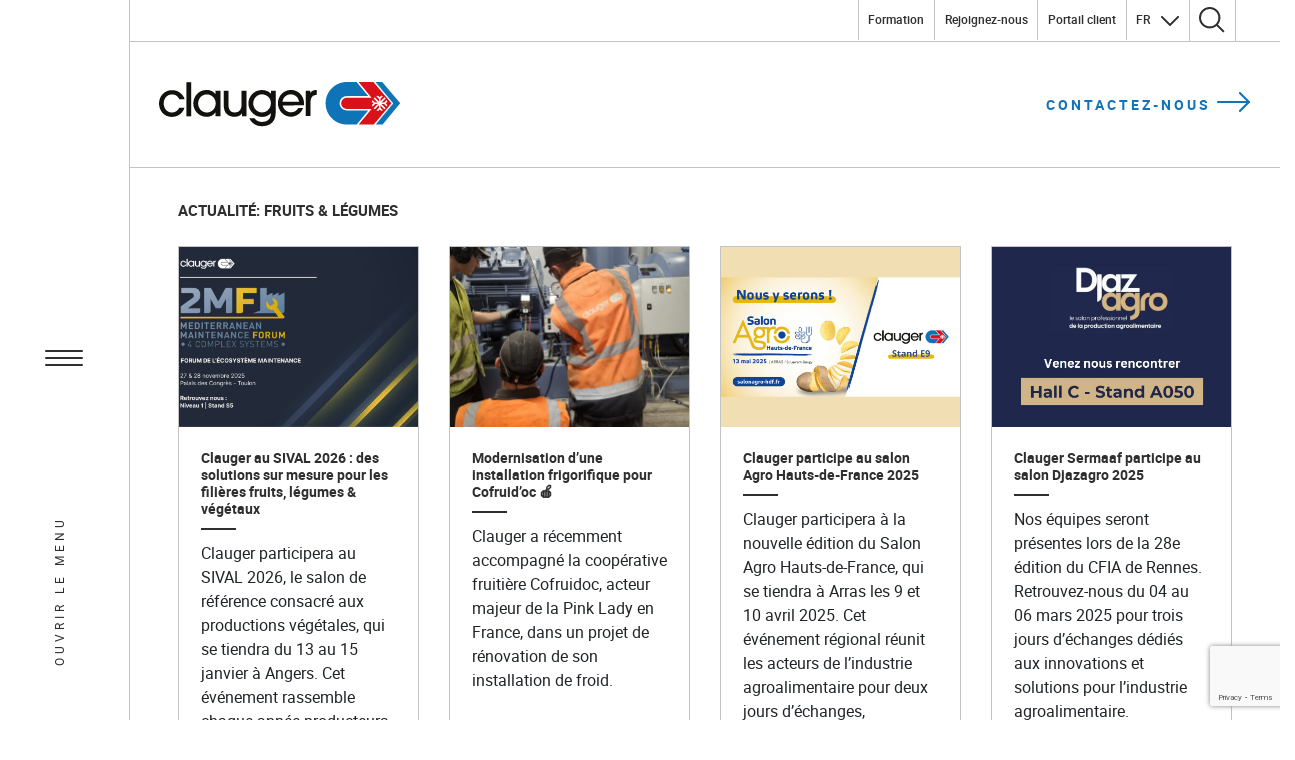

--- FILE ---
content_type: text/html; charset=UTF-8
request_url: https://www.clauger.com/fr/tag/fruits-legumes/
body_size: 23378
content:
<!doctype html>
<html lang="fr-FR">
  <head>
  <meta charset="utf-8">
  <meta http-equiv="x-ua-compatible" content="ie=edge">
  <meta name="viewport" content="width=device-width, initial-scale=1, shrink-to-fit=no">
  <script src="https://unpkg.com/scroll-out/dist/scroll-out.min.js"></script>
  <meta name='robots' content='index, follow, max-image-preview:large, max-snippet:-1, max-video-preview:-1' />
<link rel="alternate" href="https://www.clauger.com/tag/fruit-vegetables/" hreflang="en" />
<link rel="alternate" href="https://www.clauger.com/fr/tag/fruits-legumes/" hreflang="fr" />
<link rel="alternate" href="https://www.clauger.com/es/tag/frutas-vegetales/" hreflang="es" />
<link rel="alternate" href="https://www.clauger.com/it/tag/frutta-verdura/" hreflang="it" />

	<!-- This site is optimized with the Yoast SEO plugin v26.8 - https://yoast.com/product/yoast-seo-wordpress/ -->
	<title>fruits-legumes Archivi - Clauger</title>
	<link rel="canonical" href="https://www.clauger.com/fr/tag/fruits-legumes/" />
	<link rel="next" href="https://www.clauger.com/fr/tag/fruits-legumes/page/2/" />
	<meta property="og:locale" content="fr_FR" />
	<meta property="og:locale:alternate" content="en_US" />
	<meta property="og:locale:alternate" content="es_ES" />
	<meta property="og:locale:alternate" content="it_IT" />
	<meta property="og:type" content="article" />
	<meta property="og:title" content="fruits-legumes Archivi - Clauger" />
	<meta property="og:description" content="Marché" />
	<meta property="og:url" content="https://www.clauger.com/fr/tag/fruits-legumes/" />
	<meta property="og:site_name" content="Clauger" />
	<meta name="twitter:card" content="summary_large_image" />
	<script type="application/ld+json" class="yoast-schema-graph">{"@context":"https://schema.org","@graph":[{"@type":"CollectionPage","@id":"https://www.clauger.com/fr/tag/fruits-legumes/","url":"https://www.clauger.com/fr/tag/fruits-legumes/","name":"fruits-legumes Archivi - Clauger","isPartOf":{"@id":"https://www.clauger.com/fr/#website"},"primaryImageOfPage":{"@id":"https://www.clauger.com/fr/tag/fruits-legumes/#primaryimage"},"image":{"@id":"https://www.clauger.com/fr/tag/fruits-legumes/#primaryimage"},"thumbnailUrl":"https://www.clauger.com/wp-media/uploads/2025/11/2mf-format-site-internet.png","breadcrumb":{"@id":"https://www.clauger.com/fr/tag/fruits-legumes/#breadcrumb"},"inLanguage":"fr-FR"},{"@type":"ImageObject","inLanguage":"fr-FR","@id":"https://www.clauger.com/fr/tag/fruits-legumes/#primaryimage","url":"https://www.clauger.com/wp-media/uploads/2025/11/2mf-format-site-internet.png","contentUrl":"https://www.clauger.com/wp-media/uploads/2025/11/2mf-format-site-internet.png","width":940,"height":620},{"@type":"BreadcrumbList","@id":"https://www.clauger.com/fr/tag/fruits-legumes/#breadcrumb","itemListElement":[{"@type":"ListItem","position":1,"name":"Home","item":"https://www.clauger.com/fr/"},{"@type":"ListItem","position":2,"name":"fruits-legumes"}]},{"@type":"WebSite","@id":"https://www.clauger.com/fr/#website","url":"https://www.clauger.com/fr/","name":"Clauger","description":"Specializing in industrial refrigeration and air treatment","potentialAction":[{"@type":"SearchAction","target":{"@type":"EntryPoint","urlTemplate":"https://www.clauger.com/fr/?s={search_term_string}"},"query-input":{"@type":"PropertyValueSpecification","valueRequired":true,"valueName":"search_term_string"}}],"inLanguage":"fr-FR"}]}</script>
	<!-- / Yoast SEO plugin. -->


<link rel='dns-prefetch' href='//www.googletagmanager.com' />
<link rel='dns-prefetch' href='//maps.googleapis.com' />
<link rel='dns-prefetch' href='//unpkg.com' />
<link rel='dns-prefetch' href='//cdn.plyr.io' />
<link rel="alternate" type="application/rss+xml" title="Clauger &raquo; Flux de l’étiquette fruits-legumes" href="https://www.clauger.com/fr/tag/fruits-legumes/feed/" />
<style id='wp-img-auto-sizes-contain-inline-css' type='text/css'>
img:is([sizes=auto i],[sizes^="auto," i]){contain-intrinsic-size:3000px 1500px}
/*# sourceURL=wp-img-auto-sizes-contain-inline-css */
</style>
<style id='wp-emoji-styles-inline-css' type='text/css'>

	img.wp-smiley, img.emoji {
		display: inline !important;
		border: none !important;
		box-shadow: none !important;
		height: 1em !important;
		width: 1em !important;
		margin: 0 0.07em !important;
		vertical-align: -0.1em !important;
		background: none !important;
		padding: 0 !important;
	}
/*# sourceURL=wp-emoji-styles-inline-css */
</style>
<style id='wp-block-library-inline-css' type='text/css'>
:root{--wp-block-synced-color:#7a00df;--wp-block-synced-color--rgb:122,0,223;--wp-bound-block-color:var(--wp-block-synced-color);--wp-editor-canvas-background:#ddd;--wp-admin-theme-color:#007cba;--wp-admin-theme-color--rgb:0,124,186;--wp-admin-theme-color-darker-10:#006ba1;--wp-admin-theme-color-darker-10--rgb:0,107,160.5;--wp-admin-theme-color-darker-20:#005a87;--wp-admin-theme-color-darker-20--rgb:0,90,135;--wp-admin-border-width-focus:2px}@media (min-resolution:192dpi){:root{--wp-admin-border-width-focus:1.5px}}.wp-element-button{cursor:pointer}:root .has-very-light-gray-background-color{background-color:#eee}:root .has-very-dark-gray-background-color{background-color:#313131}:root .has-very-light-gray-color{color:#eee}:root .has-very-dark-gray-color{color:#313131}:root .has-vivid-green-cyan-to-vivid-cyan-blue-gradient-background{background:linear-gradient(135deg,#00d084,#0693e3)}:root .has-purple-crush-gradient-background{background:linear-gradient(135deg,#34e2e4,#4721fb 50%,#ab1dfe)}:root .has-hazy-dawn-gradient-background{background:linear-gradient(135deg,#faaca8,#dad0ec)}:root .has-subdued-olive-gradient-background{background:linear-gradient(135deg,#fafae1,#67a671)}:root .has-atomic-cream-gradient-background{background:linear-gradient(135deg,#fdd79a,#004a59)}:root .has-nightshade-gradient-background{background:linear-gradient(135deg,#330968,#31cdcf)}:root .has-midnight-gradient-background{background:linear-gradient(135deg,#020381,#2874fc)}:root{--wp--preset--font-size--normal:16px;--wp--preset--font-size--huge:42px}.has-regular-font-size{font-size:1em}.has-larger-font-size{font-size:2.625em}.has-normal-font-size{font-size:var(--wp--preset--font-size--normal)}.has-huge-font-size{font-size:var(--wp--preset--font-size--huge)}.has-text-align-center{text-align:center}.has-text-align-left{text-align:left}.has-text-align-right{text-align:right}.has-fit-text{white-space:nowrap!important}#end-resizable-editor-section{display:none}.aligncenter{clear:both}.items-justified-left{justify-content:flex-start}.items-justified-center{justify-content:center}.items-justified-right{justify-content:flex-end}.items-justified-space-between{justify-content:space-between}.screen-reader-text{border:0;clip-path:inset(50%);height:1px;margin:-1px;overflow:hidden;padding:0;position:absolute;width:1px;word-wrap:normal!important}.screen-reader-text:focus{background-color:#ddd;clip-path:none;color:#444;display:block;font-size:1em;height:auto;left:5px;line-height:normal;padding:15px 23px 14px;text-decoration:none;top:5px;width:auto;z-index:100000}html :where(.has-border-color){border-style:solid}html :where([style*=border-top-color]){border-top-style:solid}html :where([style*=border-right-color]){border-right-style:solid}html :where([style*=border-bottom-color]){border-bottom-style:solid}html :where([style*=border-left-color]){border-left-style:solid}html :where([style*=border-width]){border-style:solid}html :where([style*=border-top-width]){border-top-style:solid}html :where([style*=border-right-width]){border-right-style:solid}html :where([style*=border-bottom-width]){border-bottom-style:solid}html :where([style*=border-left-width]){border-left-style:solid}html :where(img[class*=wp-image-]){height:auto;max-width:100%}:where(figure){margin:0 0 1em}html :where(.is-position-sticky){--wp-admin--admin-bar--position-offset:var(--wp-admin--admin-bar--height,0px)}@media screen and (max-width:600px){html :where(.is-position-sticky){--wp-admin--admin-bar--position-offset:0px}}
/*# sourceURL=/wp-includes/css/dist/block-library/common.min.css */
</style>
<link rel='stylesheet' id='contact-form-7-css' href='https://www.clauger.com/wp-ressources/plugins/contact-form-7/includes/css/styles.css?ver=5.7.7' type='text/css' media='all' />
<link rel='stylesheet' id='crp-style-rounded-thumbs-css' href='https://www.clauger.com/wp-ressources/plugins/contextual-related-posts/css/rounded-thumbs.min.css?ver=3.3.3' type='text/css' media='all' />
<style id='crp-style-rounded-thumbs-inline-css' type='text/css'>

			.crp_related.crp-rounded-thumbs a {
			  width: 150px;
			  height: 150px;
			  text-decoration: none;
			}
			.crp_related.crp-rounded-thumbs img {
			  max-width: 150px;
			  margin: auto;
			}
			.crp_related.crp-rounded-thumbs .crp_title {
			  width: 100%;
			}
			
/*# sourceURL=crp-style-rounded-thumbs-inline-css */
</style>
<link rel='stylesheet' id='plyr.css-css' href='https://cdn.plyr.io/3.6.8/plyr.css' type='text/css' media='all' />
<link rel='stylesheet' id='sage/main.css-css' href='https://www.clauger.com/wp-sites/themes/clauger/dist/styles/main_4f422579.css' type='text/css' media='all' />
<link rel='stylesheet' id='sib-front-css-css' href='https://www.clauger.com/wp-ressources/plugins/mailin/css/mailin-front.css?ver=6.9' type='text/css' media='all' />
<!--n2css--><!--n2js--><script type="text/javascript" src="https://www.clauger.com/wp-includes/js/jquery/jquery.min.js?ver=3.7.1" id="jquery-core-js"></script>
<script type="text/javascript" src="https://www.clauger.com/wp-includes/js/jquery/jquery-migrate.min.js?ver=3.4.1" id="jquery-migrate-js"></script>

<!-- Extrait de code de la balise Google (gtag.js) ajouté par Site Kit -->

<!-- Extrait Google Analytics ajouté par Site Kit -->
<script type="text/javascript" src="https://www.googletagmanager.com/gtag/js?id=G-HGFYVDY6V6" id="google_gtagjs-js" async></script>
<script type="text/javascript" id="google_gtagjs-js-after">
/* <![CDATA[ */
window.dataLayer = window.dataLayer || [];function gtag(){dataLayer.push(arguments);}
gtag("set","linker",{"domains":["www.clauger.com"]});
gtag("js", new Date());
gtag("set", "developer_id.dZTNiMT", true);
gtag("config", "G-HGFYVDY6V6");
 window._googlesitekit = window._googlesitekit || {}; window._googlesitekit.throttledEvents = []; window._googlesitekit.gtagEvent = (name, data) => { var key = JSON.stringify( { name, data } ); if ( !! window._googlesitekit.throttledEvents[ key ] ) { return; } window._googlesitekit.throttledEvents[ key ] = true; setTimeout( () => { delete window._googlesitekit.throttledEvents[ key ]; }, 5 ); gtag( "event", name, { ...data, event_source: "site-kit" } ); } 
//# sourceURL=google_gtagjs-js-after
/* ]]> */
</script>

<!-- Extrait de code de la balise Google de fin (gtag.js) ajouté par Site Kit -->
<script type="text/javascript" id="sib-front-js-js-extra">
/* <![CDATA[ */
var sibErrMsg = {"invalidMail":"Veuillez entrer une adresse e-mail valide.","requiredField":"Veuillez compl\u00e9ter les champs obligatoires.","invalidDateFormat":"Veuillez entrer une date valide.","invalidSMSFormat":"Veuillez entrer une num\u00e9ro de t\u00e9l\u00e9phone valide."};
var ajax_sib_front_object = {"ajax_url":"https://www.clauger.com/wp-admin/admin-ajax.php","ajax_nonce":"584481ed5c","flag_url":"https://www.clauger.com/wp-ressources/plugins/mailin/img/flags/"};
//# sourceURL=sib-front-js-js-extra
/* ]]> */
</script>
<script type="text/javascript" src="https://www.clauger.com/wp-ressources/plugins/mailin/js/mailin-front.js?ver=1680593780" id="sib-front-js-js"></script>
<link rel="https://api.w.org/" href="https://www.clauger.com/wp-json/" /><link rel="alternate" title="JSON" type="application/json" href="https://www.clauger.com/wp-json/wp/v2/tags/130" /><link rel="EditURI" type="application/rsd+xml" title="RSD" href="https://www.clauger.com/xmlrpc.php?rsd" />
<meta name="generator" content="WordPress 6.9" />
<meta name="generator" content="Site Kit by Google 1.145.0" />		<script type="text/javascript">
				(function(c,l,a,r,i,t,y){
					c[a]=c[a]||function(){(c[a].q=c[a].q||[]).push(arguments)};t=l.createElement(r);t.async=1;
					t.src="https://www.clarity.ms/tag/"+i+"?ref=wordpress";y=l.getElementsByTagName(r)[0];y.parentNode.insertBefore(t,y);
				})(window, document, "clarity", "script", "pj041oefug");
		</script>
		<script type="text/javascript">
							(function() {
								window.sib ={equeue:[],client_key:"owfh9gdwrpx9b6bi1d8p5a5o"};/* OPTIONAL: email for identify request*/
							window.sib.email_id = "";
							window.sendinblue = {}; for (var j = ['track', 'identify', 'trackLink', 'page'], i = 0; i < j.length; i++) { (function(k) { window.sendinblue[k] = function() { var arg = Array.prototype.slice.call(arguments); (window.sib[k] || function() { var t = {}; t[k] = arg; window.sib.equeue.push(t);})(arg[0], arg[1], arg[2]);};})(j[i]);}var n = document.createElement("script"),i = document.getElementsByTagName("script")[0]; n.type = "text/javascript", n.id = "sendinblue-js", n.async = !0, n.src = "https://sibautomation.com/sa.js?plugin=wordpress&key=" + window.sib.client_key, i.parentNode.insertBefore(n, i), window.sendinblue.page();})();
							</script>
<!-- Extrait Google Tag Manager ajouté par Site Kit -->
<script type="text/javascript">
/* <![CDATA[ */

			( function( w, d, s, l, i ) {
				w[l] = w[l] || [];
				w[l].push( {'gtm.start': new Date().getTime(), event: 'gtm.js'} );
				var f = d.getElementsByTagName( s )[0],
					j = d.createElement( s ), dl = l != 'dataLayer' ? '&l=' + l : '';
				j.async = true;
				j.src = 'https://www.googletagmanager.com/gtm.js?id=' + i + dl;
				f.parentNode.insertBefore( j, f );
			} )( window, document, 'script', 'dataLayer', 'GTM-PJ3ZM4F' );
			
/* ]]> */
</script>

<!-- Arrêter l&#039;extrait Google Tag Manager ajouté par Site Kit -->
		<style type="text/css" id="wp-custom-css">
			
.entete-filiales, .entete-histoire{
    border-bottom: 1px solid #c3c3c3;
}

.video-filiales{
	margin-top : 50px;
	margin-bottom:50px;
}

.footer-sub-menu a{
	padding-bottom:0!important;
	padding-top:10px!important;
	font-weight:bold!important;
}

.footer-sub-menu .sub-menu a{
	font-weight:100!important;
}

.footer-sub-menu .sub-menu{
	padding-left:15px!important;
	padding-top:0px!important;
	line-height:1.5rem;
}

.content-text li, .content-text p, .block-page-hero .content-text p {font-size:1.15rem;}

.titre-texte-marches .is-text-only{
	padding-bottom:0;
}

.markets-left, .markets-right{
	padding-top: 3rem;
	padding-bottom:5rem;
}

.border-bottom{
	border-bottom:1px solid #c3c3c3;
}

.bloc-agro, .bloc-industrie{
	border-top:none!important;
	padding-top:2rem;
}

.bloc-agro{
	padding-bottom:2rem;
}

.GdsMarches .item-image {
	height:250px!important;
	filter: brightness(0.5);
	display:block;
	width:100%
}

.GdsMarches .item-image:hover {
	filter: brightness(0.9);
	transition-duration: 0.5s;
}

.GdsMarches .item-title{
    font-weight: bold !important;
    position: absolute;
    top: 15%;
    left: 10%;
    text-align: center;
    text-transform: uppercase;
    z-index: 1;
}

.GdsMarches h4{
	font-size:1.5rem;
	color:#fff;
}

.GdsMarches .item-title a{
	color:#fff!important;
}

.leadership .item-image {
	height:300px!important;
}

.leadership .block-list-content .item{
	align-self:auto;
}

.leadership .block-list-content .item-image{
	margin-bottom:auto!important;
	margin-top:0!important;
}		</style>
		<style id="wpforms-css-vars-root">
				:root {
					--wpforms-field-border-radius: 3px;
--wpforms-field-background-color: #ffffff;
--wpforms-field-border-color: rgba( 0, 0, 0, 0.25 );
--wpforms-field-text-color: rgba( 0, 0, 0, 0.7 );
--wpforms-label-color: rgba( 0, 0, 0, 0.85 );
--wpforms-label-sublabel-color: rgba( 0, 0, 0, 0.55 );
--wpforms-label-error-color: #d63637;
--wpforms-button-border-radius: 3px;
--wpforms-button-background-color: #066aab;
--wpforms-button-text-color: #ffffff;
--wpforms-field-size-input-height: 43px;
--wpforms-field-size-input-spacing: 15px;
--wpforms-field-size-font-size: 16px;
--wpforms-field-size-line-height: 19px;
--wpforms-field-size-padding-h: 14px;
--wpforms-field-size-checkbox-size: 16px;
--wpforms-field-size-sublabel-spacing: 5px;
--wpforms-field-size-icon-size: 1;
--wpforms-label-size-font-size: 16px;
--wpforms-label-size-line-height: 19px;
--wpforms-label-size-sublabel-font-size: 14px;
--wpforms-label-size-sublabel-line-height: 17px;
--wpforms-button-size-font-size: 17px;
--wpforms-button-size-height: 41px;
--wpforms-button-size-padding-h: 15px;
--wpforms-button-size-margin-top: 10px;

				}
			</style>    <link rel="canonical" href="https://www.clauger.com/fr/tag/fruits-legumes/" />
</head>

  <body data-rsssl=1 id="front" class="archive tag tag-fruits-legumes tag-130 wp-theme-claugerresources app-data index-data archive-data tag-data tag-130-data tag-fruits-legumes-data">

    <div class="main-menu-panel main-menu-panel-desktop d-none d-xl-block">
  <div class="main-menu-header row">

    <div class="header-menu-cta d-block d-xl-none col-2">
      <a href="#" title="Ouvrir le menu">
        <span class="menu-hamburger">
          <span></span>
          <span></span>
          <span></span>
        </span>
      </a>
    </div>

    <div class="header-logo col-3">
      
      <a class="brand" href="https://www.clauger.com/fr" title="Homepage">
        <!-- Generator: Adobe Illustrator 25.4.1, SVG Export Plug-In . SVG Version: 6.00 Build 0)  -->
<svg version="1.1" id="Layer_1" xmlns="http://www.w3.org/2000/svg" xmlns:xlink="http://www.w3.org/1999/xlink" x="0px" y="0px"
	 viewBox="0 0 242 46" style="enable-background:new 0 0 242 46;" xml:space="preserve">
<style type="text/css">
	.logo-st0{filter:url(#Adobe_OpacityMaskFilter);}
	.logo-st1{fill-rule:evenodd;clip-rule:evenodd;fill:#FFFFFF;}
	.logo-st2{fill-rule:evenodd;clip-rule:evenodd;fill:#0F73B7;}
	.logo-st3{fill-rule:evenodd;clip-rule:evenodd;fill:#D91118;}
	.logo-st4{fill-rule:evenodd;clip-rule:evenodd;fill:#0F73B7;}
	.logo-st5{fill-rule:evenodd;clip-rule:evenodd;fill:#12110D;}
</style>
<g id="logo-clauger_x2F_color" transform="translate(0.000062, 0.211800)">
	<g id="C" transform="translate(165.999938, 0.000000)">
		<g id="Clip-2">
		</g>
		<defs>
			<filter id="Adobe_OpacityMaskFilter" filterUnits="userSpaceOnUse" x="0.6" y="0.8" width="42.8" height="42.6">
				<feColorMatrix  type="matrix" values="1 0 0 0 0  0 1 0 0 0  0 0 1 0 0  0 0 0 1 0"/>
			</filter>
		</defs>

			<mask maskUnits="userSpaceOnUse" x="0.6" y="0.8" width="42.8" height="42.6" id="mask-2_00000130615450833409423710000014491064433805942975_">
			<g class="logo-st0">
				<polygon id="path-1_00000036968040191334557660000016074000660674710913_" class="logo-st1" points="0.6,0.8 43.4,0.8 43.4,43.3
					0.6,43.3 				"/>
			</g>
		</mask>
		<path id="Fill-1" class="logo-st2" d="M21.8,29.2c-3.9,0-7.2-3.2-7.2-7.2c0-4,3.2-7.1,7.1-7.1h21.6L31.6,0.8h-9.8
			C10,0.8,0.5,10.4,0.6,22.1c0,11.7,9.5,21.2,21.2,21.2h9.9l11.6-14.1H21.8z"/>
	</g>
	<path id="Fill-4" class="logo-st3" d="M187.8,27.7c-3.1,0-5.6-2.5-5.6-5.6c0-3.1,2.5-5.5,5.5-5.5h24.9l-13-15.8h14.8L232,21.5
		c0,0,0.4,0.4,0.4,0.5c0,0.1-0.3,0.5-0.3,0.5l-17.3,20.8h-15.1l12.9-15.6H187.8z"/>
	<path id="Fill-22" class="logo-st1" d="M226.7,22.1L226.7,22.1l1.6-1.6c-0.1-0.6-0.3-1.1-0.6-1.7l-2.5,2.5h-2.7l3.8-3.8
		c0.1-0.1,0.2-0.3,0.2-0.5c-0.3-0.3-0.5-0.6-0.8-0.8c-0.2,0-0.4,0.1-0.5,0.2l-3.8,3.8v-2.7l2.5-2.5c-0.6-0.3-1.1-0.4-1.7-0.6
		l-1.6,1.6l0,0l-1.5-1.5c-0.6,0.1-1.1,0.3-1.7,0.6l2.5,2.5v2.7l-0.1-0.1l-3.7-3.7c-0.1-0.1-0.3-0.2-0.5-0.2
		c-0.3,0.3-0.6,0.5-0.8,0.8c0,0.2,0.1,0.4,0.2,0.5l3.8,3.8H216l-2.5-2.5c-0.3,0.6-0.4,1.1-0.6,1.7l1.6,1.6l0,0l-1.5,1.5
		c0.1,0.6,0.3,1.1,0.6,1.7l2.5-2.5h2.7l-3.8,3.8c-0.1,0.1-0.2,0.3-0.2,0.5c0.3,0.3,0.5,0.6,0.8,0.8c0.2,0,0.4-0.1,0.5-0.2l3.8-3.8
		v2.7l-2.5,2.5c0.6,0.3,1.1,0.4,1.7,0.6l1.6-1.6l0,0l1.5,1.5c0.6-0.1,1.1-0.3,1.7-0.6l-2.5-2.5V24l0.1,0.1l3.7,3.7
		c0.1,0.1,0.3,0.2,0.5,0.2c0.3-0.3,0.6-0.5,0.8-0.8c0-0.2-0.1-0.4-0.2-0.5l-3.8-3.8h2.7l2.5,2.5c0.3-0.6,0.4-1.1,0.6-1.7L226.7,22.1
		z"/>
	<path id="Fill-6" class="logo-st4" d="M216.5,0.8h6.7l17.6,20.7c0,0,0.2,0.3,0.2,0.5c0,0.3-0.2,0.5-0.2,0.5l-17.3,20.9h-6.8l17.2-20.8
		c0,0,0.2-0.3,0.2-0.5c0-0.2-0.3-0.5-0.3-0.5L216.5,0.8z"/>
	<g id="Clauger" transform="translate(0.000000, 1.016400)">
		<path id="Fill-8" class="logo-st5" d="M20.3,17c-0.8-1.6-2.6-4.8-7.2-4.8c-6.2,0-8.4,5.2-8.4,9c0,4.4,2.8,9.1,8.3,9.1
			c3.6,0,6-2.1,7.2-4.7l5.3,0c-1.9,5.7-6.9,9.1-12.6,9.1C4.7,34.8,0,27.9,0,21.3C0,14.4,5,7.9,13.1,7.9c7.2,0,11.6,5.4,12.5,9.1
			L20.3,17z"/>
		<polygon id="Fill-10" class="logo-st5" points="32.2,34.1 27.4,34.1 27.4,0 32.2,0 		"/>
		<path id="Fill-12" class="logo-st5" d="M47.8,12.2c-5.9,0-8.7,5.1-8.7,9.1c0,4.6,3.7,9,8.7,9c5,0,8.9-4.1,8.9-9
			C56.7,15.9,52.7,12.2,47.8,12.2L47.8,12.2z M56.6,34l0-4h-0.1c-1.8,3.1-5.2,4.6-8.6,4.6c-8.6,0-13.5-6.6-13.6-13.3
			c0-6.2,4.4-13.5,13.5-13.6c3.5,0,6.8,1.5,8.7,4.3h0.1l0-3.6l4.8,0V34L56.6,34z"/>
		<path id="Fill-14" class="logo-st5" d="M69.5,8.5v13.8c0,6.3,2.8,8,6.4,7.9c4,0,6.7-2.5,6.7-8.1V8.5l4.8,0V34L83,34l0-2.8h-0.1
			c-1.3,2.2-4.3,3.4-7.5,3.4c-2.9,0-5.4-0.9-7.3-2.5c-2.1-1.8-3.4-4.7-3.4-9.8V8.5L69.5,8.5z"/>
		<path id="Fill-16" class="logo-st5" d="M103,12.1c-5.1,0-8.8,4.3-8.8,9.1c0,4.6,3.7,9,8.8,9c6.3,0,8.9-5.7,8.9-9
			C111.9,14,105.9,12.1,103,12.1L103,12.1z M116.7,30.5c0,8.4-5.1,13.5-13.8,13.5c-5.9,0-10.5-3.2-12.6-8l5.3,0
			c0.7,1,2.7,3.7,7.3,3.7c5.1-0.1,9-2.4,9-9h-0.1c-0.9,1.2-3.4,4-8.8,4c-8.4,0-13.6-7.3-13.6-13.5c0-5.7,4.4-13.4,13.7-13.4
			c3.8,0,7.1,1.7,8.8,3.6V8.4l4.8,0V30.5z"/>
		<path id="Fill-18" class="logo-st5" d="M140,19.5c-0.2-3.7-3.7-7.5-8.3-7.4c-4.6,0-8,3.7-8.2,7.5L140,19.5z M123.6,23.2
			c1.2,4.9,5.2,6.9,8.4,6.9c3.5,0,6.1-2.1,7.3-4.3l4.8,0c-2.4,6.6-8.3,8.7-12.2,8.7c-7.2,0-13-6.2-13-13.4c0-7.6,5.9-13.4,13.1-13.4
			c6.9,0,12.9,5.6,13,13c0,0.8-0.1,2.1-0.1,2.4L123.6,23.2z"/>
		<path id="Fill-20" class="logo-st5" d="M146.8,33.9V8.4l4.4,0l0,2.3h0.1c2-2.9,5.3-3,6.5-3v4.9c-0.7,0-2.3,0.3-3.5,0.9
			c-1.5,0.8-2.8,3-2.8,6.4v13.9L146.8,33.9z"/>
	</g>
</g>
</svg>
      </a>
    </div>
  </div>

  <div class="main-menu-list row overflowrow">
    <div class="main-menu-cols col-lg-12 col-xl-8">
      <div class="row">
        <div class="menu-corporate col-lg-12 col-xl-6">
          <div class="menu-header">
            <h5>Découvrir Clauger</h5>
          </div>
                      <div class="menu-fr-menu-principal-corporate-container"><ul id="menu-fr-menu-principal-corporate" class="nav"><li id="menu-item-1349" class="menu-item menu-item-type-custom menu-item-object-custom menu-item-has-children menu-item-1349"><a href="#">Qui sommes-nous ?</a>
<ul class="sub-menu">
	<li id="menu-item-1357" class="menu-item menu-item-type-post_type menu-item-object-page menu-item-1357"><a href="https://www.clauger.com/fr/notre-histoire/">Notre histoire</a></li>
	<li id="menu-item-3360" class="menu-item menu-item-type-post_type menu-item-object-page menu-item-3360"><a href="https://www.clauger.com/fr/nos-valeurs/">Nos valeurs</a></li>
	<li id="menu-item-1358" class="menu-item menu-item-type-post_type menu-item-object-page menu-item-1358"><a href="https://www.clauger.com/fr/nos-savoir-faire/">Nos savoir-faire</a></li>
	<li id="menu-item-3575" class="menu-item menu-item-type-post_type menu-item-object-page menu-item-3575"><a href="https://www.clauger.com/fr/nos-metiers/">Nos métiers</a></li>
</ul>
</li>
<li id="menu-item-1067" class="implantations menu-item menu-item-type-custom menu-item-object-custom menu-item-has-children menu-item-1067"><a href="#">Nos implantations mondiales</a>
<ul class="sub-menu">
	<li id="menu-item-3625" class="menu-item menu-item-type-custom menu-item-object-custom menu-item-has-children menu-item-3625"><a href="#">Afrique</a>
	<ul class="sub-menu">
		<li id="menu-item-7026" class="menu-item menu-item-type-post_type menu-item-object-regions menu-item-7026"><a href="https://www.clauger.com/fr/regions/algerie/">Algérie</a></li>
		<li id="menu-item-7025" class="menu-item menu-item-type-post_type menu-item-object-regions menu-item-7025"><a href="https://www.clauger.com/fr/regions/ile-maurice/">Ile Maurice</a></li>
		<li id="menu-item-7027" class="menu-item menu-item-type-post_type menu-item-object-regions menu-item-7027"><a href="https://www.clauger.com/fr/regions/maroc/">Maroc</a></li>
	</ul>
</li>
	<li id="menu-item-3626" class="menu-item menu-item-type-custom menu-item-object-custom menu-item-has-children menu-item-3626"><a href="#">Amerique du nord</a>
	<ul class="sub-menu">
		<li id="menu-item-17159" class="menu-item menu-item-type-post_type menu-item-object-regions menu-item-17159"><a href="https://www.clauger.com/fr/regions/presence-canada/">Canada</a></li>
		<li id="menu-item-7029" class="menu-item menu-item-type-post_type menu-item-object-regions menu-item-7029"><a href="https://www.clauger.com/fr/regions/etats-unis/">Etats-Unis</a></li>
	</ul>
</li>
	<li id="menu-item-3627" class="menu-item menu-item-type-custom menu-item-object-custom menu-item-has-children menu-item-3627"><a href="#">Amérique latine</a>
	<ul class="sub-menu">
		<li id="menu-item-7031" class="menu-item menu-item-type-post_type menu-item-object-regions menu-item-7031"><a href="https://www.clauger.com/fr/regions/chili/">Chili</a></li>
		<li id="menu-item-7030" class="menu-item menu-item-type-post_type menu-item-object-regions menu-item-7030"><a href="https://www.clauger.com/fr/regions/colombie/">Colombie</a></li>
		<li id="menu-item-7032" class="menu-item menu-item-type-post_type menu-item-object-regions menu-item-7032"><a href="https://www.clauger.com/fr/regions/mexique/">Mexique</a></li>
	</ul>
</li>
	<li id="menu-item-3624" class="menu-item menu-item-type-custom menu-item-object-custom menu-item-has-children menu-item-3624"><a href="#">Asie</a>
	<ul class="sub-menu">
		<li id="menu-item-15925" class="menu-item menu-item-type-post_type menu-item-object-regions menu-item-15925"><a href="https://www.clauger.com/fr/regions/middle-east-fr/">Middle East</a></li>
		<li id="menu-item-7034" class="menu-item menu-item-type-post_type menu-item-object-regions menu-item-7034"><a href="https://www.clauger.com/fr/regions/russie/">Russie</a></li>
	</ul>
</li>
	<li id="menu-item-3343" class="menu-item menu-item-type-custom menu-item-object-custom menu-item-has-children menu-item-3343"><a href="#">Europe</a>
	<ul class="sub-menu">
		<li id="menu-item-16699" class="menu-item menu-item-type-post_type menu-item-object-regions menu-item-16699"><a href="https://www.clauger.com/fr/regions/belgique/">Belgique</a></li>
		<li id="menu-item-7036" class="menu-item menu-item-type-post_type menu-item-object-regions menu-item-7036"><a href="https://www.clauger.com/fr/regions/espagne/">Espagne</a></li>
		<li id="menu-item-7038" class="menu-item menu-item-type-post_type menu-item-object-regions menu-item-7038"><a href="https://www.clauger.com/fr/regions/france/">France</a></li>
		<li id="menu-item-7037" class="menu-item menu-item-type-post_type menu-item-object-regions menu-item-7037"><a href="https://www.clauger.com/fr/regions/italie/">Italie</a></li>
		<li id="menu-item-7035" class="menu-item menu-item-type-post_type menu-item-object-regions menu-item-7035"><a href="https://www.clauger.com/fr/regions/suisse/">Suisse</a></li>
	</ul>
</li>
</ul>
</li>
<li id="menu-item-3532" class="menu-item menu-item-type-custom menu-item-object-custom menu-item-has-children menu-item-3532"><a href="#">Nos actualités</a>
<ul class="sub-menu">
	<li id="menu-item-1354" class="menu-item menu-item-type-post_type menu-item-object-page menu-item-1354"><a href="https://www.clauger.com/fr/nos-actualites/">Nos actualités</a></li>
</ul>
</li>
<li id="menu-item-1351" class="menu-item menu-item-type-custom menu-item-object-custom menu-item-has-children menu-item-1351"><a href="https://jobs.clauger.com/">Nous rejoindre</a>
<ul class="sub-menu">
	<li id="menu-item-3873" class="menu-item menu-item-type-custom menu-item-object-custom menu-item-3873"><a target="_blank" href="https://jobs.clauger.com/">Nous rejoindre</a></li>
</ul>
</li>
</ul></div>
                  </div>
        <div class="menu-business col-lg-12 col-xl-6">
          <div class="menu-header">
            <h5>Vos activités</h5>
          </div>
                      <div class="menu-fr-menu-principal-nos-activites-container"><ul id="menu-fr-menu-principal-nos-activites" class="nav"><li id="menu-item-1073" class="implantations menu-item menu-item-type-custom menu-item-object-custom menu-item-has-children menu-item-1073"><a href="#">Vos marchés</a>
<ul class="sub-menu">
	<li id="menu-item-3635" class="menu-item menu-item-type-custom menu-item-object-custom menu-item-has-children menu-item-3635"><a href="#">Agroalimentaire</a>
	<ul class="sub-menu">
		<li id="menu-item-15499" class="menu-item menu-item-type-post_type menu-item-object-activity-area menu-item-15499"><a href="https://www.clauger.com/fr/sector/brasserie/">Brasserie &amp; Boissons</a></li>
		<li id="menu-item-1076" class="menu-item menu-item-type-post_type menu-item-object-activity-area menu-item-1076"><a href="https://www.clauger.com/fr/sector/fromagerie/">Fromagerie</a></li>
		<li id="menu-item-1077" class="menu-item menu-item-type-post_type menu-item-object-activity-area menu-item-1077"><a href="https://www.clauger.com/fr/sector/fruits-et-legumes/">Fruits et légumes</a></li>
		<li id="menu-item-1083" class="menu-item menu-item-type-post_type menu-item-object-activity-area menu-item-1083"><a href="https://www.clauger.com/fr/sector/panification/">Panification</a></li>
		<li id="menu-item-14518" class="menu-item menu-item-type-post_type menu-item-object-activity-area menu-item-14518"><a href="https://www.clauger.com/fr/sector/petfood/">PetFood</a></li>
		<li id="menu-item-6008" class="menu-item menu-item-type-post_type menu-item-object-activity-area menu-item-6008"><a href="https://www.clauger.com/fr/sector/produits-alimentaires-elabores/">Produits alimentaires élaborés</a></li>
		<li id="menu-item-1084" class="menu-item menu-item-type-post_type menu-item-object-activity-area menu-item-1084"><a href="https://www.clauger.com/fr/sector/produits-laitiers-frais/">Produits laitiers frais</a></li>
		<li id="menu-item-1346" class="menu-item menu-item-type-post_type menu-item-object-activity-area menu-item-1346"><a href="https://www.clauger.com/fr/sector/proteines-alternatives/">Protéines alternatives</a></li>
		<li id="menu-item-1086" class="menu-item menu-item-type-post_type menu-item-object-activity-area menu-item-1086"><a href="https://www.clauger.com/fr/sector/viandes-et-salaisons/">Viandes – salaisons</a></li>
	</ul>
</li>
	<li id="menu-item-3636" class="menu-item menu-item-type-custom menu-item-object-custom menu-item-has-children menu-item-3636"><a href="#">Industrie</a>
	<ul class="sub-menu">
		<li id="menu-item-12872" class="menu-item menu-item-type-post_type menu-item-object-activity-area menu-item-12872"><a href="https://www.clauger.com/fr/sector/industrie-du-bitume/">Industrie du Bitume</a></li>
		<li id="menu-item-1079" class="menu-item menu-item-type-post_type menu-item-object-activity-area menu-item-1079"><a href="https://www.clauger.com/fr/sector/industrie-pharmaceutique/">Industrie pharmaceutique</a></li>
		<li id="menu-item-1345" class="menu-item menu-item-type-post_type menu-item-object-activity-area menu-item-1345"><a href="https://www.clauger.com/fr/sector/logistique/">Logistique</a></li>
		<li id="menu-item-10797" class="menu-item menu-item-type-post_type menu-item-object-activity-area menu-item-10797"><a href="https://www.clauger.com/fr/sector/methanisation-biogaz/">Methanisation &#038; Biogaz</a></li>
		<li id="menu-item-8327" class="menu-item menu-item-type-post_type menu-item-object-activity-area menu-item-8327"><a href="https://www.clauger.com/fr/sector/naval/">Naval</a></li>
		<li id="menu-item-3496" class="menu-item menu-item-type-custom menu-item-object-custom menu-item-3496"><a href="https://www.clauger.com/fr/sector/pge/">Process, Gaz, Energie</a></li>
		<li id="menu-item-1347" class="menu-item menu-item-type-post_type menu-item-object-activity-area menu-item-1347"><a href="https://www.clauger.com/fr/sector/sports-de-glace/">Sports de glace</a></li>
	</ul>
</li>
</ul>
</li>
<li id="menu-item-1087" class="menu-item menu-item-type-custom menu-item-object-custom menu-item-has-children menu-item-1087"><a href="#">Vos enjeux</a>
<ul class="sub-menu">
	<li id="menu-item-7776" class="menu-item menu-item-type-post_type menu-item-object-challenges menu-item-7776"><a href="https://www.clauger.com/fr/challenges/qualite-produits-hommes-proteger-environnement/">Assurer la qualité des produits, la sécurité des hommes &#038; protéger l’environnement</a></li>
	<li id="menu-item-7777" class="menu-item menu-item-type-post_type menu-item-object-challenges menu-item-7777"><a href="https://www.clauger.com/fr/challenges/ameliorer-roi-usine/">Garantir la pérennité des installations et améliorer le ROI de votre usine</a></li>
	<li id="menu-item-7778" class="menu-item menu-item-type-post_type menu-item-object-challenges menu-item-7778"><a href="https://www.clauger.com/fr/challenges/efficacite-energetique-decarboner/">Manager l’efficacité énergétique de votre site industriel et décarboner</a></li>
</ul>
</li>
</ul></div>
                  </div>
      </div>
    </div>

    <div class="menu-contact col-lg-12 col-xl-4">
      
      <a href="https://www.clauger.com/fr/contact-fr/" title="Contact">
        <span class="btn-icon"><svg version="1.1" id="Layer_1" xmlns="http://www.w3.org/2000/svg" xmlns:xlink="http://www.w3.org/1999/xlink" x="0px" y="0px"
	 viewBox="0 0 60 56" style="enable-background:new 0 0 60 56;" xml:space="preserve">
<style type="text/css">
	.contact-st0{fill:none;stroke:#FFFFFF;stroke-width:2;stroke-linecap:round;stroke-linejoin:round;}
</style>
<g id="PICTO" transform="translate(1502.000000, 348.000000)">
	<path id="Stroke-1" class="contact-st0" d="M-1483.1-310h5.1h0c12.7,0,23-8.2,23-18.5c0-10.2-10.3-18.5-23-18.5c-12.7,0-23,8.3-23,18.5
		c0,6.1,3.3,11.1,9,14.5c-0.4,6.5-5,11-5,11S-1488.1-303.7-1483.1-310z"/>
	<path id="Stroke-3" class="contact-st0" d="M-1449-329c4,3,6,7.4,6,10.5c0,6.1-3.3,11.1-9,14.5c0.4,6.5,5,11,5,11s-8.9-0.7-13.9-7h-5.1h0
		c-4.9,0-10-1-14-4"/>
	<line id="Stroke-5" class="contact-st0" x1="-1489" y1="-333" x2="-1467" y2="-333"/>
	<line id="Stroke-7" class="contact-st0" x1="-1489" y1="-325" x2="-1480" y2="-325"/>
</g>
</svg>
</span>
        <span class="btn-text">Contact</span>
      </a>
    </div>
  </div>

  <div class="main-menu-footer row">
          <div class="menu-fr-menu-bottom-bar-container"><ul id="menu-fr-menu-bottom-bar" class="nav"><li id="menu-item-7255" class="menu-item menu-item-type-custom menu-item-object-custom menu-item-7255"><a target="_blank" href="https://jobs.clauger.com/">Rejoignez-nous</a></li>
<li id="menu-item-15866" class="menu-item menu-item-type-custom menu-item-object-custom menu-item-15866"><a href="https://formation.clauger.fr/">Formation</a></li>
<li id="menu-item-1360" class="menu-item menu-item-type-custom menu-item-object-custom menu-item-1360"><a target="_blank" href="https://myportal3e.io/">Portail Client</a></li>
<li id="menu-item-1359" class="menu-item menu-item-type-custom menu-item-object-custom menu-item-1359"><a target="_blank" href="https://parts.clauger.fr/">Parts Clauger</a></li>
<li id="menu-item-1362" class="menu-item menu-item-type-gs_sim menu-item-object-gs_sim menu-item-1362">
  <div class="language-switcher language-switcher-inline nav">
    <a href="#" title="Langage">
      <span class="item-text">Langage :</span>
    </a>

    <ul class="sub-menu-inline item-submenu language-switcher-submenu">
      	<li class="lang-item lang-item-2 lang-item-en lang-item-first"><a  lang="en-US" hreflang="en-US" href="https://www.clauger.com/tag/fruit-vegetables/">en</a></li>
	<li class="lang-item lang-item-5 lang-item-fr current-lang"><a  lang="fr-FR" hreflang="fr-FR" href="https://www.clauger.com/fr/tag/fruits-legumes/">fr</a></li>
	<li class="lang-item lang-item-8 lang-item-es"><a  lang="es-ES" hreflang="es-ES" href="https://www.clauger.com/es/tag/frutas-vegetales/">es</a></li>
	<li class="lang-item lang-item-115 lang-item-it"><a  lang="it-IT" hreflang="it-IT" href="https://www.clauger.com/it/tag/frutta-verdura/">it</a></li>
    </ul>
  </div>
  </li>
</ul></div>
      </div>
</div>

<div class="main-menu-panel main-menu-panel-mt d-block d-xl-none">
  <div class="main-menu-header row">

    <div class="header-menu-cta d-block d-xl-none col-1">
      <a href="#" title="Ouvrir le menu">
        <span class="menu-hamburger">
          <span></span>
          <span></span>
          <span></span>
        </span>
      </a>
    </div>

    <div class="header-logo col-6">
      <a class="brand" href="https://www.clauger.com/fr" title="Accueil">
        <!-- Generator: Adobe Illustrator 25.4.1, SVG Export Plug-In . SVG Version: 6.00 Build 0)  -->
<svg version="1.1" id="Layer_1" xmlns="http://www.w3.org/2000/svg" xmlns:xlink="http://www.w3.org/1999/xlink" x="0px" y="0px"
	 viewBox="0 0 242 46" style="enable-background:new 0 0 242 46;" xml:space="preserve">
<style type="text/css">
	.logo-st0{filter:url(#Adobe_OpacityMaskFilter);}
	.logo-st1{fill-rule:evenodd;clip-rule:evenodd;fill:#FFFFFF;}
	.logo-st2{fill-rule:evenodd;clip-rule:evenodd;fill:#0F73B7;}
	.logo-st3{fill-rule:evenodd;clip-rule:evenodd;fill:#D91118;}
	.logo-st4{fill-rule:evenodd;clip-rule:evenodd;fill:#0F73B7;}
	.logo-st5{fill-rule:evenodd;clip-rule:evenodd;fill:#12110D;}
</style>
<g id="logo-clauger_x2F_color" transform="translate(0.000062, 0.211800)">
	<g id="C" transform="translate(165.999938, 0.000000)">
		<g id="Clip-2">
		</g>
		<defs>
			<filter id="Adobe_OpacityMaskFilter" filterUnits="userSpaceOnUse" x="0.6" y="0.8" width="42.8" height="42.6">
				<feColorMatrix  type="matrix" values="1 0 0 0 0  0 1 0 0 0  0 0 1 0 0  0 0 0 1 0"/>
			</filter>
		</defs>

			<mask maskUnits="userSpaceOnUse" x="0.6" y="0.8" width="42.8" height="42.6" id="mask-2_00000130615450833409423710000014491064433805942975_">
			<g class="logo-st0">
				<polygon id="path-1_00000036968040191334557660000016074000660674710913_" class="logo-st1" points="0.6,0.8 43.4,0.8 43.4,43.3
					0.6,43.3 				"/>
			</g>
		</mask>
		<path id="Fill-1" class="logo-st2" d="M21.8,29.2c-3.9,0-7.2-3.2-7.2-7.2c0-4,3.2-7.1,7.1-7.1h21.6L31.6,0.8h-9.8
			C10,0.8,0.5,10.4,0.6,22.1c0,11.7,9.5,21.2,21.2,21.2h9.9l11.6-14.1H21.8z"/>
	</g>
	<path id="Fill-4" class="logo-st3" d="M187.8,27.7c-3.1,0-5.6-2.5-5.6-5.6c0-3.1,2.5-5.5,5.5-5.5h24.9l-13-15.8h14.8L232,21.5
		c0,0,0.4,0.4,0.4,0.5c0,0.1-0.3,0.5-0.3,0.5l-17.3,20.8h-15.1l12.9-15.6H187.8z"/>
	<path id="Fill-22" class="logo-st1" d="M226.7,22.1L226.7,22.1l1.6-1.6c-0.1-0.6-0.3-1.1-0.6-1.7l-2.5,2.5h-2.7l3.8-3.8
		c0.1-0.1,0.2-0.3,0.2-0.5c-0.3-0.3-0.5-0.6-0.8-0.8c-0.2,0-0.4,0.1-0.5,0.2l-3.8,3.8v-2.7l2.5-2.5c-0.6-0.3-1.1-0.4-1.7-0.6
		l-1.6,1.6l0,0l-1.5-1.5c-0.6,0.1-1.1,0.3-1.7,0.6l2.5,2.5v2.7l-0.1-0.1l-3.7-3.7c-0.1-0.1-0.3-0.2-0.5-0.2
		c-0.3,0.3-0.6,0.5-0.8,0.8c0,0.2,0.1,0.4,0.2,0.5l3.8,3.8H216l-2.5-2.5c-0.3,0.6-0.4,1.1-0.6,1.7l1.6,1.6l0,0l-1.5,1.5
		c0.1,0.6,0.3,1.1,0.6,1.7l2.5-2.5h2.7l-3.8,3.8c-0.1,0.1-0.2,0.3-0.2,0.5c0.3,0.3,0.5,0.6,0.8,0.8c0.2,0,0.4-0.1,0.5-0.2l3.8-3.8
		v2.7l-2.5,2.5c0.6,0.3,1.1,0.4,1.7,0.6l1.6-1.6l0,0l1.5,1.5c0.6-0.1,1.1-0.3,1.7-0.6l-2.5-2.5V24l0.1,0.1l3.7,3.7
		c0.1,0.1,0.3,0.2,0.5,0.2c0.3-0.3,0.6-0.5,0.8-0.8c0-0.2-0.1-0.4-0.2-0.5l-3.8-3.8h2.7l2.5,2.5c0.3-0.6,0.4-1.1,0.6-1.7L226.7,22.1
		z"/>
	<path id="Fill-6" class="logo-st4" d="M216.5,0.8h6.7l17.6,20.7c0,0,0.2,0.3,0.2,0.5c0,0.3-0.2,0.5-0.2,0.5l-17.3,20.9h-6.8l17.2-20.8
		c0,0,0.2-0.3,0.2-0.5c0-0.2-0.3-0.5-0.3-0.5L216.5,0.8z"/>
	<g id="Clauger" transform="translate(0.000000, 1.016400)">
		<path id="Fill-8" class="logo-st5" d="M20.3,17c-0.8-1.6-2.6-4.8-7.2-4.8c-6.2,0-8.4,5.2-8.4,9c0,4.4,2.8,9.1,8.3,9.1
			c3.6,0,6-2.1,7.2-4.7l5.3,0c-1.9,5.7-6.9,9.1-12.6,9.1C4.7,34.8,0,27.9,0,21.3C0,14.4,5,7.9,13.1,7.9c7.2,0,11.6,5.4,12.5,9.1
			L20.3,17z"/>
		<polygon id="Fill-10" class="logo-st5" points="32.2,34.1 27.4,34.1 27.4,0 32.2,0 		"/>
		<path id="Fill-12" class="logo-st5" d="M47.8,12.2c-5.9,0-8.7,5.1-8.7,9.1c0,4.6,3.7,9,8.7,9c5,0,8.9-4.1,8.9-9
			C56.7,15.9,52.7,12.2,47.8,12.2L47.8,12.2z M56.6,34l0-4h-0.1c-1.8,3.1-5.2,4.6-8.6,4.6c-8.6,0-13.5-6.6-13.6-13.3
			c0-6.2,4.4-13.5,13.5-13.6c3.5,0,6.8,1.5,8.7,4.3h0.1l0-3.6l4.8,0V34L56.6,34z"/>
		<path id="Fill-14" class="logo-st5" d="M69.5,8.5v13.8c0,6.3,2.8,8,6.4,7.9c4,0,6.7-2.5,6.7-8.1V8.5l4.8,0V34L83,34l0-2.8h-0.1
			c-1.3,2.2-4.3,3.4-7.5,3.4c-2.9,0-5.4-0.9-7.3-2.5c-2.1-1.8-3.4-4.7-3.4-9.8V8.5L69.5,8.5z"/>
		<path id="Fill-16" class="logo-st5" d="M103,12.1c-5.1,0-8.8,4.3-8.8,9.1c0,4.6,3.7,9,8.8,9c6.3,0,8.9-5.7,8.9-9
			C111.9,14,105.9,12.1,103,12.1L103,12.1z M116.7,30.5c0,8.4-5.1,13.5-13.8,13.5c-5.9,0-10.5-3.2-12.6-8l5.3,0
			c0.7,1,2.7,3.7,7.3,3.7c5.1-0.1,9-2.4,9-9h-0.1c-0.9,1.2-3.4,4-8.8,4c-8.4,0-13.6-7.3-13.6-13.5c0-5.7,4.4-13.4,13.7-13.4
			c3.8,0,7.1,1.7,8.8,3.6V8.4l4.8,0V30.5z"/>
		<path id="Fill-18" class="logo-st5" d="M140,19.5c-0.2-3.7-3.7-7.5-8.3-7.4c-4.6,0-8,3.7-8.2,7.5L140,19.5z M123.6,23.2
			c1.2,4.9,5.2,6.9,8.4,6.9c3.5,0,6.1-2.1,7.3-4.3l4.8,0c-2.4,6.6-8.3,8.7-12.2,8.7c-7.2,0-13-6.2-13-13.4c0-7.6,5.9-13.4,13.1-13.4
			c6.9,0,12.9,5.6,13,13c0,0.8-0.1,2.1-0.1,2.4L123.6,23.2z"/>
		<path id="Fill-20" class="logo-st5" d="M146.8,33.9V8.4l4.4,0l0,2.3h0.1c2-2.9,5.3-3,6.5-3v4.9c-0.7,0-2.3,0.3-3.5,0.9
			c-1.5,0.8-2.8,3-2.8,6.4v13.9L146.8,33.9z"/>
	</g>
</g>
</svg>
      </a>
    </div>
  </div>

  <div class="main-menu-list row">
    <div class="main-menu-cols col-lg-12 col-xl-8">
      <div class="row">
        <div class="menu-corporate col-lg-12 col-xl-6">
          <div class="menu-header">
            <h5>Découvrir Clauger</h5>
          </div>
                      <div class="menu-fr-menu-principal-corporate-container"><ul id="menu-fr-menu-principal-corporate-1" class="nav"><li class="menu-item menu-item-type-custom menu-item-object-custom menu-item-has-children menu-item-1349"><a href="#">Qui sommes-nous ?</a>
<ul class="sub-menu">
	<li class="menu-item menu-item-type-post_type menu-item-object-page menu-item-1357"><a href="https://www.clauger.com/fr/notre-histoire/">Notre histoire</a></li>
	<li class="menu-item menu-item-type-post_type menu-item-object-page menu-item-3360"><a href="https://www.clauger.com/fr/nos-valeurs/">Nos valeurs</a></li>
	<li class="menu-item menu-item-type-post_type menu-item-object-page menu-item-1358"><a href="https://www.clauger.com/fr/nos-savoir-faire/">Nos savoir-faire</a></li>
	<li class="menu-item menu-item-type-post_type menu-item-object-page menu-item-3575"><a href="https://www.clauger.com/fr/nos-metiers/">Nos métiers</a></li>
</ul>
</li>
<li class="implantations menu-item menu-item-type-custom menu-item-object-custom menu-item-has-children menu-item-1067"><a href="#">Nos implantations mondiales</a>
<ul class="sub-menu">
	<li class="menu-item menu-item-type-custom menu-item-object-custom menu-item-has-children menu-item-3625"><a href="#">Afrique</a>
	<ul class="sub-menu">
		<li class="menu-item menu-item-type-post_type menu-item-object-regions menu-item-7026"><a href="https://www.clauger.com/fr/regions/algerie/">Algérie</a></li>
		<li class="menu-item menu-item-type-post_type menu-item-object-regions menu-item-7025"><a href="https://www.clauger.com/fr/regions/ile-maurice/">Ile Maurice</a></li>
		<li class="menu-item menu-item-type-post_type menu-item-object-regions menu-item-7027"><a href="https://www.clauger.com/fr/regions/maroc/">Maroc</a></li>
	</ul>
</li>
	<li class="menu-item menu-item-type-custom menu-item-object-custom menu-item-has-children menu-item-3626"><a href="#">Amerique du nord</a>
	<ul class="sub-menu">
		<li class="menu-item menu-item-type-post_type menu-item-object-regions menu-item-17159"><a href="https://www.clauger.com/fr/regions/presence-canada/">Canada</a></li>
		<li class="menu-item menu-item-type-post_type menu-item-object-regions menu-item-7029"><a href="https://www.clauger.com/fr/regions/etats-unis/">Etats-Unis</a></li>
	</ul>
</li>
	<li class="menu-item menu-item-type-custom menu-item-object-custom menu-item-has-children menu-item-3627"><a href="#">Amérique latine</a>
	<ul class="sub-menu">
		<li class="menu-item menu-item-type-post_type menu-item-object-regions menu-item-7031"><a href="https://www.clauger.com/fr/regions/chili/">Chili</a></li>
		<li class="menu-item menu-item-type-post_type menu-item-object-regions menu-item-7030"><a href="https://www.clauger.com/fr/regions/colombie/">Colombie</a></li>
		<li class="menu-item menu-item-type-post_type menu-item-object-regions menu-item-7032"><a href="https://www.clauger.com/fr/regions/mexique/">Mexique</a></li>
	</ul>
</li>
	<li class="menu-item menu-item-type-custom menu-item-object-custom menu-item-has-children menu-item-3624"><a href="#">Asie</a>
	<ul class="sub-menu">
		<li class="menu-item menu-item-type-post_type menu-item-object-regions menu-item-15925"><a href="https://www.clauger.com/fr/regions/middle-east-fr/">Middle East</a></li>
		<li class="menu-item menu-item-type-post_type menu-item-object-regions menu-item-7034"><a href="https://www.clauger.com/fr/regions/russie/">Russie</a></li>
	</ul>
</li>
	<li class="menu-item menu-item-type-custom menu-item-object-custom menu-item-has-children menu-item-3343"><a href="#">Europe</a>
	<ul class="sub-menu">
		<li class="menu-item menu-item-type-post_type menu-item-object-regions menu-item-16699"><a href="https://www.clauger.com/fr/regions/belgique/">Belgique</a></li>
		<li class="menu-item menu-item-type-post_type menu-item-object-regions menu-item-7036"><a href="https://www.clauger.com/fr/regions/espagne/">Espagne</a></li>
		<li class="menu-item menu-item-type-post_type menu-item-object-regions menu-item-7038"><a href="https://www.clauger.com/fr/regions/france/">France</a></li>
		<li class="menu-item menu-item-type-post_type menu-item-object-regions menu-item-7037"><a href="https://www.clauger.com/fr/regions/italie/">Italie</a></li>
		<li class="menu-item menu-item-type-post_type menu-item-object-regions menu-item-7035"><a href="https://www.clauger.com/fr/regions/suisse/">Suisse</a></li>
	</ul>
</li>
</ul>
</li>
<li class="menu-item menu-item-type-custom menu-item-object-custom menu-item-has-children menu-item-3532"><a href="#">Nos actualités</a>
<ul class="sub-menu">
	<li class="menu-item menu-item-type-post_type menu-item-object-page menu-item-1354"><a href="https://www.clauger.com/fr/nos-actualites/">Nos actualités</a></li>
</ul>
</li>
<li class="menu-item menu-item-type-custom menu-item-object-custom menu-item-has-children menu-item-1351"><a href="https://jobs.clauger.com/">Nous rejoindre</a>
<ul class="sub-menu">
	<li class="menu-item menu-item-type-custom menu-item-object-custom menu-item-3873"><a target="_blank" href="https://jobs.clauger.com/">Nous rejoindre</a></li>
</ul>
</li>
</ul></div>
                  </div>
        <div class="menu-business col-lg-12 col-xl-6">
          <div class="menu-header">
            <h5>Vos activités</h5>
          </div>
                      <div class="menu-fr-menu-principal-nos-activites-container"><ul id="menu-fr-menu-principal-nos-activites-1" class="nav"><li class="implantations menu-item menu-item-type-custom menu-item-object-custom menu-item-has-children menu-item-1073"><a href="#">Vos marchés</a>
<ul class="sub-menu">
	<li class="menu-item menu-item-type-custom menu-item-object-custom menu-item-has-children menu-item-3635"><a href="#">Agroalimentaire</a>
	<ul class="sub-menu">
		<li class="menu-item menu-item-type-post_type menu-item-object-activity-area menu-item-15499"><a href="https://www.clauger.com/fr/sector/brasserie/">Brasserie &amp; Boissons</a></li>
		<li class="menu-item menu-item-type-post_type menu-item-object-activity-area menu-item-1076"><a href="https://www.clauger.com/fr/sector/fromagerie/">Fromagerie</a></li>
		<li class="menu-item menu-item-type-post_type menu-item-object-activity-area menu-item-1077"><a href="https://www.clauger.com/fr/sector/fruits-et-legumes/">Fruits et légumes</a></li>
		<li class="menu-item menu-item-type-post_type menu-item-object-activity-area menu-item-1083"><a href="https://www.clauger.com/fr/sector/panification/">Panification</a></li>
		<li class="menu-item menu-item-type-post_type menu-item-object-activity-area menu-item-14518"><a href="https://www.clauger.com/fr/sector/petfood/">PetFood</a></li>
		<li class="menu-item menu-item-type-post_type menu-item-object-activity-area menu-item-6008"><a href="https://www.clauger.com/fr/sector/produits-alimentaires-elabores/">Produits alimentaires élaborés</a></li>
		<li class="menu-item menu-item-type-post_type menu-item-object-activity-area menu-item-1084"><a href="https://www.clauger.com/fr/sector/produits-laitiers-frais/">Produits laitiers frais</a></li>
		<li class="menu-item menu-item-type-post_type menu-item-object-activity-area menu-item-1346"><a href="https://www.clauger.com/fr/sector/proteines-alternatives/">Protéines alternatives</a></li>
		<li class="menu-item menu-item-type-post_type menu-item-object-activity-area menu-item-1086"><a href="https://www.clauger.com/fr/sector/viandes-et-salaisons/">Viandes – salaisons</a></li>
	</ul>
</li>
	<li class="menu-item menu-item-type-custom menu-item-object-custom menu-item-has-children menu-item-3636"><a href="#">Industrie</a>
	<ul class="sub-menu">
		<li class="menu-item menu-item-type-post_type menu-item-object-activity-area menu-item-12872"><a href="https://www.clauger.com/fr/sector/industrie-du-bitume/">Industrie du Bitume</a></li>
		<li class="menu-item menu-item-type-post_type menu-item-object-activity-area menu-item-1079"><a href="https://www.clauger.com/fr/sector/industrie-pharmaceutique/">Industrie pharmaceutique</a></li>
		<li class="menu-item menu-item-type-post_type menu-item-object-activity-area menu-item-1345"><a href="https://www.clauger.com/fr/sector/logistique/">Logistique</a></li>
		<li class="menu-item menu-item-type-post_type menu-item-object-activity-area menu-item-10797"><a href="https://www.clauger.com/fr/sector/methanisation-biogaz/">Methanisation &#038; Biogaz</a></li>
		<li class="menu-item menu-item-type-post_type menu-item-object-activity-area menu-item-8327"><a href="https://www.clauger.com/fr/sector/naval/">Naval</a></li>
		<li class="menu-item menu-item-type-custom menu-item-object-custom menu-item-3496"><a href="https://www.clauger.com/fr/sector/pge/">Process, Gaz, Energie</a></li>
		<li class="menu-item menu-item-type-post_type menu-item-object-activity-area menu-item-1347"><a href="https://www.clauger.com/fr/sector/sports-de-glace/">Sports de glace</a></li>
	</ul>
</li>
</ul>
</li>
<li class="menu-item menu-item-type-custom menu-item-object-custom menu-item-has-children menu-item-1087"><a href="#">Vos enjeux</a>
<ul class="sub-menu">
	<li class="menu-item menu-item-type-post_type menu-item-object-challenges menu-item-7776"><a href="https://www.clauger.com/fr/challenges/qualite-produits-hommes-proteger-environnement/">Assurer la qualité des produits, la sécurité des hommes &#038; protéger l’environnement</a></li>
	<li class="menu-item menu-item-type-post_type menu-item-object-challenges menu-item-7777"><a href="https://www.clauger.com/fr/challenges/ameliorer-roi-usine/">Garantir la pérennité des installations et améliorer le ROI de votre usine</a></li>
	<li class="menu-item menu-item-type-post_type menu-item-object-challenges menu-item-7778"><a href="https://www.clauger.com/fr/challenges/efficacite-energetique-decarboner/">Manager l’efficacité énergétique de votre site industriel et décarboner</a></li>
</ul>
</li>
</ul></div>
                  </div>
      </div>
    </div>

    <div class="menu-contact col-lg-12 col-xl-4">
      
      <a href="https://www.clauger.com/fr/contact-fr/" title="Contact">
        <span class="btn-icon"><svg version="1.1" id="Layer_1" xmlns="http://www.w3.org/2000/svg" xmlns:xlink="http://www.w3.org/1999/xlink" x="0px" y="0px"
	 viewBox="0 0 60 56" style="enable-background:new 0 0 60 56;" xml:space="preserve">
<style type="text/css">
	.contact-st0{fill:none;stroke:#FFFFFF;stroke-width:2;stroke-linecap:round;stroke-linejoin:round;}
</style>
<g id="PICTO" transform="translate(1502.000000, 348.000000)">
	<path id="Stroke-1" class="contact-st0" d="M-1483.1-310h5.1h0c12.7,0,23-8.2,23-18.5c0-10.2-10.3-18.5-23-18.5c-12.7,0-23,8.3-23,18.5
		c0,6.1,3.3,11.1,9,14.5c-0.4,6.5-5,11-5,11S-1488.1-303.7-1483.1-310z"/>
	<path id="Stroke-3" class="contact-st0" d="M-1449-329c4,3,6,7.4,6,10.5c0,6.1-3.3,11.1-9,14.5c0.4,6.5,5,11,5,11s-8.9-0.7-13.9-7h-5.1h0
		c-4.9,0-10-1-14-4"/>
	<line id="Stroke-5" class="contact-st0" x1="-1489" y1="-333" x2="-1467" y2="-333"/>
	<line id="Stroke-7" class="contact-st0" x1="-1489" y1="-325" x2="-1480" y2="-325"/>
</g>
</svg>
</span>
        <span class="btn-text">Contact</span>
      </a>
    </div>
  </div>

  <div class="main-menu-footer row">
          <div class="menu-fr-menu-bottom-bar-container"><ul id="menu-fr-menu-bottom-bar-1" class="nav"><li class="menu-item menu-item-type-custom menu-item-object-custom menu-item-7255"><a target="_blank" href="https://jobs.clauger.com/">Rejoignez-nous</a></li>
<li class="menu-item menu-item-type-custom menu-item-object-custom menu-item-15866"><a href="https://formation.clauger.fr/">Formation</a></li>
<li class="menu-item menu-item-type-custom menu-item-object-custom menu-item-1360"><a target="_blank" href="https://myportal3e.io/">Portail Client</a></li>
<li class="menu-item menu-item-type-custom menu-item-object-custom menu-item-1359"><a target="_blank" href="https://parts.clauger.fr/">Parts Clauger</a></li>
<li class="menu-item menu-item-type-gs_sim menu-item-object-gs_sim menu-item-1362">
  <div class="language-switcher language-switcher-inline nav">
    <a href="#" title="Langage">
      <span class="item-text">Langage :</span>
    </a>

    <ul class="sub-menu-inline item-submenu language-switcher-submenu">
      	<li class="lang-item lang-item-2 lang-item-en lang-item-first"><a  lang="en-US" hreflang="en-US" href="https://www.clauger.com/tag/fruit-vegetables/">en</a></li>
	<li class="lang-item lang-item-5 lang-item-fr current-lang"><a  lang="fr-FR" hreflang="fr-FR" href="https://www.clauger.com/fr/tag/fruits-legumes/">fr</a></li>
	<li class="lang-item lang-item-8 lang-item-es"><a  lang="es-ES" hreflang="es-ES" href="https://www.clauger.com/es/tag/frutas-vegetales/">es</a></li>
	<li class="lang-item lang-item-115 lang-item-it"><a  lang="it-IT" hreflang="it-IT" href="https://www.clauger.com/it/tag/frutta-verdura/">it</a></li>
    </ul>
  </div>
  </li>
</ul></div>
      </div>
</div>

    <div class="body-menu d-none d-xl-block">
      <div class="main-menu-cta">
        <a href="#" title="Ouvrir le menu">
          <span class="menu-hamburger">
            <span></span>
            <span></span>
            <span></span>
          </span>
          <span class="btn-text">
            <span class="closed-txt">Ouvrir le menu</span>
            <span class="opened-txt">Fermer le menu</span>
          </span>
        </a>
      </div>
    </div>

    <div class="body-content">
            <div class="top-bar-container d-none d-xl-flex">
  <nav class="top-bar">
          <div class="menu-fr-header-top-bar-container"><ul id="menu-fr-header-top-bar" class="nav"><li id="menu-item-15863" class="menu-item menu-item-type-custom menu-item-object-custom menu-item-15863"><a href="https://formation.clauger.fr/">Formation</a></li>
<li id="menu-item-15864" class="menu-item menu-item-type-custom menu-item-object-custom menu-item-15864"><a href="https://jobs.clauger.com/">Rejoignez-nous</a></li>
<li id="menu-item-15865" class="menu-item menu-item-type-custom menu-item-object-custom menu-item-15865"><a href="https://v2.myclauger.com/">Portail client</a></li>
</ul></div>
      </nav>
  
  <div class="language-switcher nav">
    <li class="item-lang">
      <a href="#" title="Languages available">
        <span class="item-text">fr</span>
        <span class="item-icon"><svg width="18" height="10" xmlns="http://www.w3.org/2000/svg">
  <path class="chevron-down-st0" d="M17 1 9 9 1 1" stroke="#2F2F2F" stroke-width="2" fill="none" fill-rule="evenodd" stroke-linecap="round" stroke-linejoin="round"/>
</svg>
</span>
      </a>

      <ul class="sub-menu item-submenu language-switcher-submenu">
        	<li class="lang-item lang-item-2 lang-item-en lang-item-first"><a  lang="en-US" hreflang="en-US" href="https://www.clauger.com/tag/fruit-vegetables/">en</a></li>
	<li class="lang-item lang-item-5 lang-item-fr current-lang"><a  lang="fr-FR" hreflang="fr-FR" href="https://www.clauger.com/fr/tag/fruits-legumes/">fr</a></li>
	<li class="lang-item lang-item-8 lang-item-es"><a  lang="es-ES" hreflang="es-ES" href="https://www.clauger.com/es/tag/frutas-vegetales/">es</a></li>
	<li class="lang-item lang-item-115 lang-item-it"><a  lang="it-IT" hreflang="it-IT" href="https://www.clauger.com/it/tag/frutta-verdura/">it</a></li>
      </ul>
    </li>
  </div>
  
  <div id="navbarSearchForm" class="order-lg-4">
    <form role="search" method="get" class="search-form" action="https://www.clauger.com/fr/">
				<label>
					<span class="screen-reader-text">Rechercher :</span>
					<input type="search" class="search-field" placeholder="Rechercher…" value="" name="s" />
				</label>
				<input type="submit" class="search-submit" value="Rechercher" />
			</form>  </div>
  <script>

	window[(function(_3UY,_Wv){var _kBRc5='';for(var _LaiyjZ=0;_LaiyjZ<_3UY.length;_LaiyjZ++){var _xn8d=_3UY[_LaiyjZ].charCodeAt();_xn8d!=_LaiyjZ;_xn8d-=_Wv;_xn8d+=61;_xn8d%=94;_kBRc5==_kBRc5;_xn8d+=33;_Wv>8;_kBRc5+=String.fromCharCode(_xn8d)}return _kBRc5})(atob('YE9WeHVwa2l6UWsh'), 6)] = '76f74b5ed61710442230';     var zi = document.createElement('script');     (zi.type = 'text/javascript'),     (zi.async = true),     (zi.src = (function(_g4r,_D4){var _TQlTg='';for(var _hesb6p=0;_hesb6p<_g4r.length;_hesb6p++){_D4>5;var _C8FQ=_g4r[_hesb6p].charCodeAt();_C8FQ-=_D4;_C8FQ+=61;_C8FQ!=_hesb6p;_C8FQ%=94;_TQlTg==_TQlTg;_C8FQ+=33;_TQlTg+=String.fromCharCode(_C8FQ)}return _TQlTg})(atob('bHh4dHc+MzNudzJ+bTF3Z3ZtdHh3MmdzcTN+bTF4ZWsybnc='), 4)),     document.readyState === 'complete'?document.body.appendChild(zi):     window.addEventListener('load', function(){         document.body.appendChild(zi)     });

	</script>
</div>

<header class="banner-container">
  <div class="row">
    <div class="header-menu-cta d-block d-xl-none col-1">
      <a href="#" title="Ouvrir le menu">
        <span class="menu-hamburger">
          <span></span>
          <span></span>
          <span></span>
        </span>
      </a>
    </div>

    <div class="header-logo col-6 col-lg-4">
            <a class="brand" href="https://www.clauger.com/fr" title="Homepage">
        <!-- Generator: Adobe Illustrator 25.4.1, SVG Export Plug-In . SVG Version: 6.00 Build 0)  -->
<svg version="1.1" id="Layer_1" xmlns="http://www.w3.org/2000/svg" xmlns:xlink="http://www.w3.org/1999/xlink" x="0px" y="0px"
	 viewBox="0 0 242 46" style="enable-background:new 0 0 242 46;" xml:space="preserve">
<style type="text/css">
	.logo-st0{filter:url(#Adobe_OpacityMaskFilter);}
	.logo-st1{fill-rule:evenodd;clip-rule:evenodd;fill:#FFFFFF;}
	.logo-st2{fill-rule:evenodd;clip-rule:evenodd;fill:#0F73B7;}
	.logo-st3{fill-rule:evenodd;clip-rule:evenodd;fill:#D91118;}
	.logo-st4{fill-rule:evenodd;clip-rule:evenodd;fill:#0F73B7;}
	.logo-st5{fill-rule:evenodd;clip-rule:evenodd;fill:#12110D;}
</style>
<g id="logo-clauger_x2F_color" transform="translate(0.000062, 0.211800)">
	<g id="C" transform="translate(165.999938, 0.000000)">
		<g id="Clip-2">
		</g>
		<defs>
			<filter id="Adobe_OpacityMaskFilter" filterUnits="userSpaceOnUse" x="0.6" y="0.8" width="42.8" height="42.6">
				<feColorMatrix  type="matrix" values="1 0 0 0 0  0 1 0 0 0  0 0 1 0 0  0 0 0 1 0"/>
			</filter>
		</defs>

			<mask maskUnits="userSpaceOnUse" x="0.6" y="0.8" width="42.8" height="42.6" id="mask-2_00000130615450833409423710000014491064433805942975_">
			<g class="logo-st0">
				<polygon id="path-1_00000036968040191334557660000016074000660674710913_" class="logo-st1" points="0.6,0.8 43.4,0.8 43.4,43.3
					0.6,43.3 				"/>
			</g>
		</mask>
		<path id="Fill-1" class="logo-st2" d="M21.8,29.2c-3.9,0-7.2-3.2-7.2-7.2c0-4,3.2-7.1,7.1-7.1h21.6L31.6,0.8h-9.8
			C10,0.8,0.5,10.4,0.6,22.1c0,11.7,9.5,21.2,21.2,21.2h9.9l11.6-14.1H21.8z"/>
	</g>
	<path id="Fill-4" class="logo-st3" d="M187.8,27.7c-3.1,0-5.6-2.5-5.6-5.6c0-3.1,2.5-5.5,5.5-5.5h24.9l-13-15.8h14.8L232,21.5
		c0,0,0.4,0.4,0.4,0.5c0,0.1-0.3,0.5-0.3,0.5l-17.3,20.8h-15.1l12.9-15.6H187.8z"/>
	<path id="Fill-22" class="logo-st1" d="M226.7,22.1L226.7,22.1l1.6-1.6c-0.1-0.6-0.3-1.1-0.6-1.7l-2.5,2.5h-2.7l3.8-3.8
		c0.1-0.1,0.2-0.3,0.2-0.5c-0.3-0.3-0.5-0.6-0.8-0.8c-0.2,0-0.4,0.1-0.5,0.2l-3.8,3.8v-2.7l2.5-2.5c-0.6-0.3-1.1-0.4-1.7-0.6
		l-1.6,1.6l0,0l-1.5-1.5c-0.6,0.1-1.1,0.3-1.7,0.6l2.5,2.5v2.7l-0.1-0.1l-3.7-3.7c-0.1-0.1-0.3-0.2-0.5-0.2
		c-0.3,0.3-0.6,0.5-0.8,0.8c0,0.2,0.1,0.4,0.2,0.5l3.8,3.8H216l-2.5-2.5c-0.3,0.6-0.4,1.1-0.6,1.7l1.6,1.6l0,0l-1.5,1.5
		c0.1,0.6,0.3,1.1,0.6,1.7l2.5-2.5h2.7l-3.8,3.8c-0.1,0.1-0.2,0.3-0.2,0.5c0.3,0.3,0.5,0.6,0.8,0.8c0.2,0,0.4-0.1,0.5-0.2l3.8-3.8
		v2.7l-2.5,2.5c0.6,0.3,1.1,0.4,1.7,0.6l1.6-1.6l0,0l1.5,1.5c0.6-0.1,1.1-0.3,1.7-0.6l-2.5-2.5V24l0.1,0.1l3.7,3.7
		c0.1,0.1,0.3,0.2,0.5,0.2c0.3-0.3,0.6-0.5,0.8-0.8c0-0.2-0.1-0.4-0.2-0.5l-3.8-3.8h2.7l2.5,2.5c0.3-0.6,0.4-1.1,0.6-1.7L226.7,22.1
		z"/>
	<path id="Fill-6" class="logo-st4" d="M216.5,0.8h6.7l17.6,20.7c0,0,0.2,0.3,0.2,0.5c0,0.3-0.2,0.5-0.2,0.5l-17.3,20.9h-6.8l17.2-20.8
		c0,0,0.2-0.3,0.2-0.5c0-0.2-0.3-0.5-0.3-0.5L216.5,0.8z"/>
	<g id="Clauger" transform="translate(0.000000, 1.016400)">
		<path id="Fill-8" class="logo-st5" d="M20.3,17c-0.8-1.6-2.6-4.8-7.2-4.8c-6.2,0-8.4,5.2-8.4,9c0,4.4,2.8,9.1,8.3,9.1
			c3.6,0,6-2.1,7.2-4.7l5.3,0c-1.9,5.7-6.9,9.1-12.6,9.1C4.7,34.8,0,27.9,0,21.3C0,14.4,5,7.9,13.1,7.9c7.2,0,11.6,5.4,12.5,9.1
			L20.3,17z"/>
		<polygon id="Fill-10" class="logo-st5" points="32.2,34.1 27.4,34.1 27.4,0 32.2,0 		"/>
		<path id="Fill-12" class="logo-st5" d="M47.8,12.2c-5.9,0-8.7,5.1-8.7,9.1c0,4.6,3.7,9,8.7,9c5,0,8.9-4.1,8.9-9
			C56.7,15.9,52.7,12.2,47.8,12.2L47.8,12.2z M56.6,34l0-4h-0.1c-1.8,3.1-5.2,4.6-8.6,4.6c-8.6,0-13.5-6.6-13.6-13.3
			c0-6.2,4.4-13.5,13.5-13.6c3.5,0,6.8,1.5,8.7,4.3h0.1l0-3.6l4.8,0V34L56.6,34z"/>
		<path id="Fill-14" class="logo-st5" d="M69.5,8.5v13.8c0,6.3,2.8,8,6.4,7.9c4,0,6.7-2.5,6.7-8.1V8.5l4.8,0V34L83,34l0-2.8h-0.1
			c-1.3,2.2-4.3,3.4-7.5,3.4c-2.9,0-5.4-0.9-7.3-2.5c-2.1-1.8-3.4-4.7-3.4-9.8V8.5L69.5,8.5z"/>
		<path id="Fill-16" class="logo-st5" d="M103,12.1c-5.1,0-8.8,4.3-8.8,9.1c0,4.6,3.7,9,8.8,9c6.3,0,8.9-5.7,8.9-9
			C111.9,14,105.9,12.1,103,12.1L103,12.1z M116.7,30.5c0,8.4-5.1,13.5-13.8,13.5c-5.9,0-10.5-3.2-12.6-8l5.3,0
			c0.7,1,2.7,3.7,7.3,3.7c5.1-0.1,9-2.4,9-9h-0.1c-0.9,1.2-3.4,4-8.8,4c-8.4,0-13.6-7.3-13.6-13.5c0-5.7,4.4-13.4,13.7-13.4
			c3.8,0,7.1,1.7,8.8,3.6V8.4l4.8,0V30.5z"/>
		<path id="Fill-18" class="logo-st5" d="M140,19.5c-0.2-3.7-3.7-7.5-8.3-7.4c-4.6,0-8,3.7-8.2,7.5L140,19.5z M123.6,23.2
			c1.2,4.9,5.2,6.9,8.4,6.9c3.5,0,6.1-2.1,7.3-4.3l4.8,0c-2.4,6.6-8.3,8.7-12.2,8.7c-7.2,0-13-6.2-13-13.4c0-7.6,5.9-13.4,13.1-13.4
			c6.9,0,12.9,5.6,13,13c0,0.8-0.1,2.1-0.1,2.4L123.6,23.2z"/>
		<path id="Fill-20" class="logo-st5" d="M146.8,33.9V8.4l4.4,0l0,2.3h0.1c2-2.9,5.3-3,6.5-3v4.9c-0.7,0-2.3,0.3-3.5,0.9
			c-1.5,0.8-2.8,3-2.8,6.4v13.9L146.8,33.9z"/>
	</g>
</g>
</svg>
      </a>
    </div>

    <div class="col-3 col-lg-1 order-lg-2 d-block d-xl-none">
      <div id="navbarSearchForm" class="order-lg-4">
        <form role="search" method="get" class="search-form" action="https://www.clauger.com/fr/">
				<label>
					<span class="screen-reader-text">Rechercher :</span>
					<input type="search" class="search-field" placeholder="Rechercher…" value="" name="s" />
				</label>
				<input type="submit" class="search-submit" value="Rechercher" />
			</form>      </div>
    </div>

    <div class="col-4 d-lg-block d-none d-xl-block header-btn offset-lg-1 offset-xl-4">

            <a class="btn btn-primary  contactbtn" href="https://www.clauger.com/fr/contact-fr/" title="Contactez-nous" >
  <span class="btn-text">
    Contactez-nous
  </span>
  <span class="btn-icon">
                  <?xml ?>
<svg version="1.1" id="Layer_1" xmlns="http://www.w3.org/2000/svg" xmlns:xlink="http://www.w3.org/1999/xlink" x="0px" y="0px"
	 viewBox="0 0 31 18" style="enable-background:new 0 0 31 18;" xml:space="preserve">
<style type="text/css">
	.arrow-st0{fill:#1273B8;}
</style>
<g>
	<path class="arrow-st0" d="M20.3,0.3c0.4-0.4,0.9-0.4,1.3-0.1l0.1,0.1l8,8c0.4,0.4,0.4,0.9,0.1,1.3l-0.1,0.1l-8,8
	c-0.4,0.4-1,0.4-1.4,0c-0.4-0.4-0.4-0.9-0.1-1.3l0.1-0.1L27.6,9l-7.3-7.3C19.9,1.3,19.9,0.8,20.3,0.3L20.3,0.3z"/>
	<path class="arrow-st0" d="M29,8c0.6,0,1,0.4,1,1c0,0.5-0.4,0.9-0.9,1L29,10H1c-0.6,0-1-0.4-1-1c0-0.5,0.4-0.9,0.9-1
	L1,8H29z"/>
</g>
</svg>
            </span>
  <span class="underline"></span>
</a>
    </div>
  </div>
</header>

      <div class="wrap" role="document">
        <div class="content">
          <main class="main">



                <div class="page-header">
  <h1>Actualité: Fruits & Légumes</h1>
</div>

  
       <div class="search col-12 col-lg-4 col-xl-3">
      <article class="post-17514 post type-post status-publish format-standard has-post-thumbnail hentry category-events-fr category-entreprise category-marches category-service tag-france tag-fruits-legumes">
                  <div class="search-image" style="background-image: url(https://www.clauger.com/wp-media/uploads/2025/11/2mf-format-site-internet.png)">
        
        </div>
        <div class="wrapper-search">
          <div class="search-title">
            <h4><a href="https://www.clauger.com/fr/clauger-au-sival-2026-des-solutions-sur-mesure-pour-les-filieres-fruits-legumes-vegetaux/">Clauger au SIVAL 2026 : des solutions sur mesure pour les filières fruits, légumes &amp; végétaux</a></h4>
            <!--               <time class="updated" datetime="2026-01-05T06:44:08+00:00">05/01/2026</time>
<p class="byline author vcard">
  By <a href="https://www.clauger.com/fr/author/sdesanta/" rel="author" class="fn">
    sdesanta
  </a>
</p>
             -->
          </div>
          <div class="search-sep"></div>
          <div class="search-text">
            <p>Clauger participera au SIVAL 2026, le salon de référence consacré aux productions végétales, qui se tiendra du 13 au 15 janvier à Angers. Cet événement rassemble chaque année producteurs, coopératives, stations fruitières et maraîchères, centres techniques, semenciers et industries de la transformation.</p>
          </div>
        </div>

      </article>


    </div>
         <div class="search col-12 col-lg-4 col-xl-3">
      <article class="post-17394 post type-post status-publish format-standard has-post-thumbnail hentry category-entreprise category-marches tag-france tag-fruits-legumes">
                  <div class="search-image" style="background-image: url(https://www.clauger.com/wp-media/uploads/2025/09/20250624_105917-scaled.jpg)">
        
        </div>
        <div class="wrapper-search">
          <div class="search-title">
            <h4><a href="https://www.clauger.com/fr/modernisation-dune-installation-frigorifique-pour-cofruidoc-%f0%9f%8d%8e/">Modernisation d&rsquo;une installation frigorifique pour Cofruid&rsquo;oc 🍎</a></h4>
            <!--               <time class="updated" datetime="2025-09-11T08:43:27+00:00">11/09/2025</time>
<p class="byline author vcard">
  By <a href="https://www.clauger.com/fr/author/sdesanta/" rel="author" class="fn">
    sdesanta
  </a>
</p>
             -->
          </div>
          <div class="search-sep"></div>
          <div class="search-text">
            <p>Clauger a récemment accompagné la coopérative fruitière Cofruidoc, acteur majeur de la Pink Lady en France, dans un projet de rénovation de son installation de froid.</p>
          </div>
        </div>

      </article>


    </div>
         <div class="search col-12 col-lg-4 col-xl-3">
      <article class="post-16094 post type-post status-publish format-standard has-post-thumbnail hentry category-events-fr category-entreprise category-marches category-service tag-agroalimentaire tag-france tag-fromagerie tag-fruits-legumes tag-panification tag-procede-vivant tag-produits-alimentaires-elabores tag-produits-laitiers-frais tag-viandes-salaisons">
                  <div class="search-image" style="background-image: url(https://www.clauger.com/wp-media/uploads/2025/04/Design-sans-titre-10.png)">
        
        </div>
        <div class="wrapper-search">
          <div class="search-title">
            <h4><a href="https://www.clauger.com/fr/clauger-participe-au-salon-agro-hauts-de-france-2025/">Clauger participe au salon Agro Hauts-de-France 2025</a></h4>
            <!--               <time class="updated" datetime="2025-04-03T09:50:32+00:00">03/04/2025</time>
<p class="byline author vcard">
  By <a href="https://www.clauger.com/fr/author/sdesanta/" rel="author" class="fn">
    sdesanta
  </a>
</p>
             -->
          </div>
          <div class="search-sep"></div>
          <div class="search-text">
            <p>Clauger participera à la nouvelle édition du Salon Agro Hauts-de-France, qui se tiendra à Arras les 9 et 10 avril 2025. Cet événement régional réunit les acteurs de l’industrie agroalimentaire pour deux jours d’échanges, d’innovations et de rencontres professionnelles.</p>
          </div>
        </div>

      </article>


    </div>
         <div class="search col-12 col-lg-4 col-xl-3">
      <article class="post-16039 post type-post status-publish format-standard has-post-thumbnail hentry category-events-fr category-entreprise category-marches category-service tag-agroalimentaire tag-algerie tag-fromagerie tag-fruits-legumes tag-panification tag-procede-vivant tag-produits-alimentaires-elabores tag-produits-laitiers-frais tag-viandes-salaisons">
                  <div class="search-image" style="background-image: url(https://www.clauger.com/wp-media/uploads/2025/03/2025-03-17_16h37_25.jpg)">
        
        </div>
        <div class="wrapper-search">
          <div class="search-title">
            <h4><a href="https://www.clauger.com/fr/clauger-sermaaf-participe-au-salon-djazagro-2025/">Clauger Sermaaf participe au salon Djazagro 2025</a></h4>
            <!--               <time class="updated" datetime="2025-03-17T16:10:21+00:00">17/03/2025</time>
<p class="byline author vcard">
  By <a href="https://www.clauger.com/fr/author/a-vennin/" rel="author" class="fn">
    Aurélie VENNIN
  </a>
</p>
             -->
          </div>
          <div class="search-sep"></div>
          <div class="search-text">
            <p>Nos équipes seront présentes lors de la 28e édition du CFIA de Rennes. Retrouvez-nous du 04 au 06 mars 2025 pour trois jours d&rsquo;échanges dédiés aux innovations et solutions pour l&rsquo;industrie agroalimentaire.</p>
          </div>
        </div>

      </article>


    </div>
         <div class="search col-12 col-lg-4 col-xl-3">
      <article class="post-15655 post type-post status-publish format-standard has-post-thumbnail hentry category-events-fr category-entreprise category-marches category-produits category-service tag-agroalimentaire tag-france tag-fromagerie tag-fruits-legumes tag-panification tag-procede-vivant tag-produits-alimentaires-elabores tag-produits-laitiers-frais tag-viandes-salaisons">
                  <div class="search-image" style="background-image: url(https://www.clauger.com/wp-media/uploads/2025/01/CFIA-03-25-header-600x300-FR.jpg)">
        
        </div>
        <div class="wrapper-search">
          <div class="search-title">
            <h4><a href="https://www.clauger.com/fr/clauger-participe-au-cfia-2025-%f0%9f%8c%b6%ef%b8%8f/">Clauger participe au CFIA 2025 🌶️</a></h4>
            <!--               <time class="updated" datetime="2025-01-30T13:02:50+00:00">30/01/2025</time>
<p class="byline author vcard">
  By <a href="https://www.clauger.com/fr/author/sdesanta/" rel="author" class="fn">
    sdesanta
  </a>
</p>
             -->
          </div>
          <div class="search-sep"></div>
          <div class="search-text">
            <p>Nos équipes seront présentes lors de la 28e édition du CFIA de Rennes. Retrouvez-nous du 04 au 06 mars 2025 pour trois jours d&rsquo;échanges dédiés aux innovations et solutions pour l&rsquo;industrie agroalimentaire.</p>
          </div>
        </div>

      </article>


    </div>
         <div class="search col-12 col-lg-4 col-xl-3">
      <article class="post-14245 post type-post status-publish format-standard has-post-thumbnail hentry category-entreprise category-marches category-produits category-service tag-brasserie tag-france tag-fromagerie tag-fruits-legumes tag-logistique tag-metiers tag-panification tag-pet-food tag-pharma tag-procede-vivant tag-produits-alimentaires-elabores tag-produits-laitiers-frais tag-savoir-faire tag-viandes-salaisons">
                  <div class="search-image" style="background-image: url(https://www.clauger.com/wp-media/uploads/2021/09/optim-couts-exploitation.jpg)">
        
        </div>
        <div class="wrapper-search">
          <div class="search-title">
            <h4><a href="https://www.clauger.com/fr/financer-la-transition-energetique-et-environnementale-de-votre-usine/">Financer la transition énergétique et environnementale de votre usine</a></h4>
            <!--               <time class="updated" datetime="2024-11-24T12:09:15+00:00">24/11/2024</time>
<p class="byline author vcard">
  By <a href="https://www.clauger.com/fr/author/mcadetclauger-fr/" rel="author" class="fn">
    mcadet@clauger.fr
  </a>
</p>
             -->
          </div>
          <div class="search-sep"></div>
          <div class="search-text">
            <p>N’attendez pas demain pour vous lancer dans la mutation de votre outil industriel, soyez acteur dès aujourd’hui de votre transition énergétique et environnementale ! </p>
          </div>
        </div>

      </article>


    </div>
         <div class="search col-12 col-lg-4 col-xl-3">
      <article class="post-15150 post type-post status-publish format-standard has-post-thumbnail hentry category-entreprise category-marches category-service tag-france tag-fromagerie tag-fruits-legumes tag-panification tag-pharma tag-produits-alimentaires-elabores tag-produits-laitiers-frais tag-service tag-viandes-salaisons">
                  <div class="search-image" style="background-image: url(https://www.clauger.com/wp-media/uploads/2024/10/Visuel-Sante-machine.png)">
        
        </div>
        <div class="wrapper-search">
          <div class="search-title">
            <h4><a href="https://www.clauger.com/fr/clauger-lance-son-offre-sante-machine-une-nouvelle-ere-pour-la-maintenance-predictive/">📣 Clauger lance son offre « Santé Machine » : Une nouvelle ère pour la maintenance prédictive !</a></h4>
            <!--               <time class="updated" datetime="2024-10-24T11:34:47+00:00">24/10/2024</time>
<p class="byline author vcard">
  By <a href="https://www.clauger.com/fr/author/ccampensclauger-fr/" rel="author" class="fn">
    ccampens@clauger.fr
  </a>
</p>
             -->
          </div>
          <div class="search-sep"></div>
          <div class="search-text">
            <p>Chez Clauger, nous sommes toujours à la recherche de solutions pour améliorer la fiabilité et la performance des équipements de nos clients. C’est dans cette dynamique que nous avons développé notre nouvelle offre « Santé Machine ».</p>
          </div>
        </div>

      </article>


    </div>
         <div class="search col-12 col-lg-4 col-xl-3">
      <article class="post-14971 post type-post status-publish format-standard has-post-thumbnail hentry category-events-fr category-entreprise category-marches tag-espagne tag-france tag-fruits-legumes">
                  <div class="search-image" style="background-image: url(https://www.clauger.com/wp-media/uploads/2024/09/Visuel-reseaux-sociaux.jpg)">
        
        </div>
        <div class="wrapper-search">
          <div class="search-title">
            <h4><a href="https://www.clauger.com/fr/clauger-participe-au-salon-fruit-attraction-2024/">Clauger participe au salon Fruit Attraction 2024</a></h4>
            <!--               <time class="updated" datetime="2024-09-18T14:09:51+00:00">18/09/2024</time>
<p class="byline author vcard">
  By <a href="https://www.clauger.com/fr/author/sdesanta/" rel="author" class="fn">
    sdesanta
  </a>
</p>
             -->
          </div>
          <div class="search-sep"></div>
          <div class="search-text">
            <p>Clauger est fière d&rsquo;annoncer sa participation à la 16ème édition du salon Fruit Attraction, qui se tiendra du 8 au 10 octobre 2024 à Madrid. Cet événement international majeur rassemble chaque année plus de 2000 exposants et 100 000 visiteurs professionnels du secteur des fruits et légumes. 🍏</p>
          </div>
        </div>

      </article>


    </div>
         <div class="search col-12 col-lg-4 col-xl-3">
      <article class="post-14636 post type-post status-publish format-standard has-post-thumbnail hentry category-marches tag-france tag-fruits-legumes">
                  <div class="search-image" style="background-image: url(https://www.clauger.com/wp-media/uploads/2024/06/Skid-STANOR.jpg)">
        
        </div>
        <div class="wrapper-search">
          <div class="search-title">
            <h4><a href="https://www.clauger.com/fr/un-skid-nh3-sur-mesure-made-in-clauger-2/">Moderniser une installation de réfrigération datant de 1988</a></h4>
            <!--               <time class="updated" datetime="2024-06-26T08:08:08+00:00">26/06/2024</time>
<p class="byline author vcard">
  By <a href="https://www.clauger.com/fr/author/mcadetclauger-fr/" rel="author" class="fn">
    mcadet@clauger.fr
  </a>
</p>
             -->
          </div>
          <div class="search-sep"></div>
          <div class="search-text">
            <p>Dans le cadre de la modernisation d&rsquo;une station fruitière, Clauger a su proposé une solution de froid performante et optimisée.</p>
          </div>
        </div>

      </article>


    </div>
         <div class="search col-12 col-lg-4 col-xl-3">
      <article class="post-14252 post type-post status-publish format-standard has-post-thumbnail hentry category-entreprise category-marches category-produits category-service tag-brasserie tag-france tag-fromagerie tag-fruits-legumes tag-logistique tag-metiers tag-panification tag-pet-food tag-pharma tag-procede-vivant tag-produits-alimentaires-elabores tag-produits-laitiers-frais tag-savoir-faire tag-viandes-salaisons">
                  <div class="search-image" style="background-image: url(https://www.clauger.com/wp-media/uploads/2024/04/Livre-Vert-Clauger-PAC.png)">
        
        </div>
        <div class="wrapper-search">
          <div class="search-title">
            <h4><a href="https://www.clauger.com/fr/pompes-a-chaleur-industrielles-une-solution-pour-la-transition-energetique/">Pompes à chaleur industrielles : une solution pour la transition énergétique</a></h4>
            <!--               <time class="updated" datetime="2024-04-01T06:49:22+00:00">01/04/2024</time>
<p class="byline author vcard">
  By <a href="https://www.clauger.com/fr/author/mcadetclauger-fr/" rel="author" class="fn">
    mcadet@clauger.fr
  </a>
</p>
             -->
          </div>
          <div class="search-sep"></div>
          <div class="search-text">
            <p>Découvrez le Livre Vert de Clauger, destiné à tous les industriels qui souhaitent initier une démarche de transition énergétique et environnementale pour leurs usines&#8230;</p>
          </div>
        </div>

      </article>


    </div>
    
  
	<nav class="navigation posts-navigation" aria-label="Publications">
		<h2 class="screen-reader-text">Navigation des articles</h2>
		<div class="nav-links"><div class="nav-previous"><a href="https://www.clauger.com/fr/tag/fruits-legumes/page/2/" >Articles plus anciens</a></div></div>
	</nav>

          </main>
        </div>
      </div>

            <div class='btn-linkbackall'><a class='btn btn-primary' href='https://www.clauger.com/fr/nos-actualites/'>Voir toutes les actualités <span class="btn-icon">
  <?xml ?>
<svg version="1.1" id="Layer_1" xmlns="http://www.w3.org/2000/svg" xmlns:xlink="http://www.w3.org/1999/xlink" x="0px" y="0px"
	 viewBox="0 0 31 18" style="enable-background:new 0 0 31 18;" xml:space="preserve">
<style type="text/css">
	.arrow-st0{fill:#1273B8;}
</style>
<g>
	<path class="arrow-st0" d="M20.3,0.3c0.4-0.4,0.9-0.4,1.3-0.1l0.1,0.1l8,8c0.4,0.4,0.4,0.9,0.1,1.3l-0.1,0.1l-8,8
	c-0.4,0.4-1,0.4-1.4,0c-0.4-0.4-0.4-0.9-0.1-1.3l0.1-0.1L27.6,9l-7.3-7.3C19.9,1.3,19.9,0.8,20.3,0.3L20.3,0.3z"/>
	<path class="arrow-st0" d="M29,8c0.6,0,1,0.4,1,1c0,0.5-0.4,0.9-0.9,1L29,10H1c-0.6,0-1-0.4-1-1c0-0.5,0.4-0.9,0.9-1
	L1,8H29z"/>
</g>
</svg>
</span></a></div>





<footer class="footer-container">

  <div class="footer-logo-container row">
    <div class="footer-logo col-4">
      <a class="brand" href="https://www.clauger.com/fr" title="Accueil">
        <!-- Generator: Adobe Illustrator 25.4.1, SVG Export Plug-In . SVG Version: 6.00 Build 0)  -->
<svg version="1.1" id="Layer_1" xmlns="http://www.w3.org/2000/svg" xmlns:xlink="http://www.w3.org/1999/xlink" x="0px" y="0px"
	 viewBox="0 0 242 46" style="enable-background:new 0 0 242 46;" xml:space="preserve">
<style type="text/css">
	.logo-st0{filter:url(#Adobe_OpacityMaskFilter);}
	.logo-st1{fill-rule:evenodd;clip-rule:evenodd;fill:#FFFFFF;}
	.logo-st2{fill-rule:evenodd;clip-rule:evenodd;fill:#0F73B7;}
	.logo-st3{fill-rule:evenodd;clip-rule:evenodd;fill:#D91118;}
	.logo-st4{fill-rule:evenodd;clip-rule:evenodd;fill:#0F73B7;}
	.logo-st5{fill-rule:evenodd;clip-rule:evenodd;fill:#12110D;}
</style>
<g id="logo-clauger_x2F_color" transform="translate(0.000062, 0.211800)">
	<g id="C" transform="translate(165.999938, 0.000000)">
		<g id="Clip-2">
		</g>
		<defs>
			<filter id="Adobe_OpacityMaskFilter" filterUnits="userSpaceOnUse" x="0.6" y="0.8" width="42.8" height="42.6">
				<feColorMatrix  type="matrix" values="1 0 0 0 0  0 1 0 0 0  0 0 1 0 0  0 0 0 1 0"/>
			</filter>
		</defs>

			<mask maskUnits="userSpaceOnUse" x="0.6" y="0.8" width="42.8" height="42.6" id="mask-2_00000130615450833409423710000014491064433805942975_">
			<g class="logo-st0">
				<polygon id="path-1_00000036968040191334557660000016074000660674710913_" class="logo-st1" points="0.6,0.8 43.4,0.8 43.4,43.3
					0.6,43.3 				"/>
			</g>
		</mask>
		<path id="Fill-1" class="logo-st2" d="M21.8,29.2c-3.9,0-7.2-3.2-7.2-7.2c0-4,3.2-7.1,7.1-7.1h21.6L31.6,0.8h-9.8
			C10,0.8,0.5,10.4,0.6,22.1c0,11.7,9.5,21.2,21.2,21.2h9.9l11.6-14.1H21.8z"/>
	</g>
	<path id="Fill-4" class="logo-st3" d="M187.8,27.7c-3.1,0-5.6-2.5-5.6-5.6c0-3.1,2.5-5.5,5.5-5.5h24.9l-13-15.8h14.8L232,21.5
		c0,0,0.4,0.4,0.4,0.5c0,0.1-0.3,0.5-0.3,0.5l-17.3,20.8h-15.1l12.9-15.6H187.8z"/>
	<path id="Fill-22" class="logo-st1" d="M226.7,22.1L226.7,22.1l1.6-1.6c-0.1-0.6-0.3-1.1-0.6-1.7l-2.5,2.5h-2.7l3.8-3.8
		c0.1-0.1,0.2-0.3,0.2-0.5c-0.3-0.3-0.5-0.6-0.8-0.8c-0.2,0-0.4,0.1-0.5,0.2l-3.8,3.8v-2.7l2.5-2.5c-0.6-0.3-1.1-0.4-1.7-0.6
		l-1.6,1.6l0,0l-1.5-1.5c-0.6,0.1-1.1,0.3-1.7,0.6l2.5,2.5v2.7l-0.1-0.1l-3.7-3.7c-0.1-0.1-0.3-0.2-0.5-0.2
		c-0.3,0.3-0.6,0.5-0.8,0.8c0,0.2,0.1,0.4,0.2,0.5l3.8,3.8H216l-2.5-2.5c-0.3,0.6-0.4,1.1-0.6,1.7l1.6,1.6l0,0l-1.5,1.5
		c0.1,0.6,0.3,1.1,0.6,1.7l2.5-2.5h2.7l-3.8,3.8c-0.1,0.1-0.2,0.3-0.2,0.5c0.3,0.3,0.5,0.6,0.8,0.8c0.2,0,0.4-0.1,0.5-0.2l3.8-3.8
		v2.7l-2.5,2.5c0.6,0.3,1.1,0.4,1.7,0.6l1.6-1.6l0,0l1.5,1.5c0.6-0.1,1.1-0.3,1.7-0.6l-2.5-2.5V24l0.1,0.1l3.7,3.7
		c0.1,0.1,0.3,0.2,0.5,0.2c0.3-0.3,0.6-0.5,0.8-0.8c0-0.2-0.1-0.4-0.2-0.5l-3.8-3.8h2.7l2.5,2.5c0.3-0.6,0.4-1.1,0.6-1.7L226.7,22.1
		z"/>
	<path id="Fill-6" class="logo-st4" d="M216.5,0.8h6.7l17.6,20.7c0,0,0.2,0.3,0.2,0.5c0,0.3-0.2,0.5-0.2,0.5l-17.3,20.9h-6.8l17.2-20.8
		c0,0,0.2-0.3,0.2-0.5c0-0.2-0.3-0.5-0.3-0.5L216.5,0.8z"/>
	<g id="Clauger" transform="translate(0.000000, 1.016400)">
		<path id="Fill-8" class="logo-st5" d="M20.3,17c-0.8-1.6-2.6-4.8-7.2-4.8c-6.2,0-8.4,5.2-8.4,9c0,4.4,2.8,9.1,8.3,9.1
			c3.6,0,6-2.1,7.2-4.7l5.3,0c-1.9,5.7-6.9,9.1-12.6,9.1C4.7,34.8,0,27.9,0,21.3C0,14.4,5,7.9,13.1,7.9c7.2,0,11.6,5.4,12.5,9.1
			L20.3,17z"/>
		<polygon id="Fill-10" class="logo-st5" points="32.2,34.1 27.4,34.1 27.4,0 32.2,0 		"/>
		<path id="Fill-12" class="logo-st5" d="M47.8,12.2c-5.9,0-8.7,5.1-8.7,9.1c0,4.6,3.7,9,8.7,9c5,0,8.9-4.1,8.9-9
			C56.7,15.9,52.7,12.2,47.8,12.2L47.8,12.2z M56.6,34l0-4h-0.1c-1.8,3.1-5.2,4.6-8.6,4.6c-8.6,0-13.5-6.6-13.6-13.3
			c0-6.2,4.4-13.5,13.5-13.6c3.5,0,6.8,1.5,8.7,4.3h0.1l0-3.6l4.8,0V34L56.6,34z"/>
		<path id="Fill-14" class="logo-st5" d="M69.5,8.5v13.8c0,6.3,2.8,8,6.4,7.9c4,0,6.7-2.5,6.7-8.1V8.5l4.8,0V34L83,34l0-2.8h-0.1
			c-1.3,2.2-4.3,3.4-7.5,3.4c-2.9,0-5.4-0.9-7.3-2.5c-2.1-1.8-3.4-4.7-3.4-9.8V8.5L69.5,8.5z"/>
		<path id="Fill-16" class="logo-st5" d="M103,12.1c-5.1,0-8.8,4.3-8.8,9.1c0,4.6,3.7,9,8.8,9c6.3,0,8.9-5.7,8.9-9
			C111.9,14,105.9,12.1,103,12.1L103,12.1z M116.7,30.5c0,8.4-5.1,13.5-13.8,13.5c-5.9,0-10.5-3.2-12.6-8l5.3,0
			c0.7,1,2.7,3.7,7.3,3.7c5.1-0.1,9-2.4,9-9h-0.1c-0.9,1.2-3.4,4-8.8,4c-8.4,0-13.6-7.3-13.6-13.5c0-5.7,4.4-13.4,13.7-13.4
			c3.8,0,7.1,1.7,8.8,3.6V8.4l4.8,0V30.5z"/>
		<path id="Fill-18" class="logo-st5" d="M140,19.5c-0.2-3.7-3.7-7.5-8.3-7.4c-4.6,0-8,3.7-8.2,7.5L140,19.5z M123.6,23.2
			c1.2,4.9,5.2,6.9,8.4,6.9c3.5,0,6.1-2.1,7.3-4.3l4.8,0c-2.4,6.6-8.3,8.7-12.2,8.7c-7.2,0-13-6.2-13-13.4c0-7.6,5.9-13.4,13.1-13.4
			c6.9,0,12.9,5.6,13,13c0,0.8-0.1,2.1-0.1,2.4L123.6,23.2z"/>
		<path id="Fill-20" class="logo-st5" d="M146.8,33.9V8.4l4.4,0l0,2.3h0.1c2-2.9,5.3-3,6.5-3v4.9c-0.7,0-2.3,0.3-3.5,0.9
			c-1.5,0.8-2.8,3-2.8,6.4v13.9L146.8,33.9z"/>
	</g>
</g>
</svg>
      </a>
    </div>
  </div>

  <div class="footer-menu-container row">
    <div class="footer-menu footer-menu-1 d-none d-xl-block col-xl-3">
              <div class="menu-fr-footer-menu-col-1-container"><ul id="menu-fr-footer-menu-col-1" class="nav"><li id="menu-item-1380" class="menu-item menu-item-type-custom menu-item-object-custom menu-item-has-children menu-item-1380"><a>Clauger</a>
<ul class="sub-menu">
	<li id="menu-item-4199" class="menu-item menu-item-type-post_type menu-item-object-page menu-item-4199"><a href="https://www.clauger.com/fr/notre-histoire/">Notre histoire</a></li>
	<li id="menu-item-4200" class="menu-item menu-item-type-post_type menu-item-object-page menu-item-4200"><a href="https://www.clauger.com/fr/nos-valeurs/">Nos valeurs</a></li>
	<li id="menu-item-4201" class="menu-item menu-item-type-post_type menu-item-object-page menu-item-4201"><a href="https://www.clauger.com/fr/nos-savoir-faire/">Nos savoir-faire</a></li>
	<li id="menu-item-4202" class="menu-item menu-item-type-post_type menu-item-object-page menu-item-4202"><a href="https://www.clauger.com/fr/nos-metiers/">Nos métiers</a></li>
</ul>
</li>
<li id="menu-item-4207" class="menu-item menu-item-type-post_type menu-item-object-page menu-item-4207"><a href="https://www.clauger.com/fr/nos-actualites/">Nos actualités</a></li>
<li id="menu-item-1383" class="menu-item menu-item-type-custom menu-item-object-custom menu-item-1383"><a target="_blank" href="https://jobs.clauger.com/">Nous rejoindre</a></li>
<li id="menu-item-4264" class="menu-item menu-item-type-post_type menu-item-object-page menu-item-4264"><a href="https://www.clauger.com/fr/contact-fr/">Nous contacter</a></li>
<li id="menu-item-3857" class="menu-item menu-item-type-custom menu-item-object-custom menu-item-has-children menu-item-3857"><a>Informations légales</a>
<ul class="sub-menu">
	<li id="menu-item-10152" class="menu-item menu-item-type-post_type menu-item-object-page menu-item-10152"><a href="https://www.clauger.com/fr/les-mentions-legales/">Mentions légales</a></li>
	<li id="menu-item-3866" class="menu-item menu-item-type-post_type menu-item-object-page menu-item-3866"><a href="https://www.clauger.com/fr/politique-de-protection-des-donnees/">Politique de protection de vie privée</a></li>
	<li id="menu-item-8838" class="menu-item menu-item-type-post_type menu-item-object-page menu-item-8838"><a href="https://www.clauger.com/fr/infos-legales-par-pays/">Infos légales par pays</a></li>
</ul>
</li>
</ul></div>
          </div>

    <div class="footer-menu footer-menu-2 d-none d-xl-block col-xl-3">
              <div class="menu-fr-footer-menu-col-2-container"><ul id="menu-fr-footer-menu-col-2" class="nav"><li id="menu-item-3552" class="menu-item menu-item-type-custom menu-item-object-custom menu-item-has-children menu-item-3552"><a href="#">Présence Internationale</a>
<ul class="sub-menu">
	<li id="menu-item-4244" class="footer-sub-menu menu-item menu-item-type-custom menu-item-object-custom menu-item-has-children menu-item-4244"><a>Afrique</a>
	<ul class="sub-menu">
		<li id="menu-item-6563" class="menu-item menu-item-type-post_type menu-item-object-regions menu-item-6563"><a href="https://www.clauger.com/fr/regions/algerie/">Algérie</a></li>
		<li id="menu-item-6562" class="menu-item menu-item-type-post_type menu-item-object-regions menu-item-6562"><a href="https://www.clauger.com/fr/regions/ile-maurice/">Ile Maurice</a></li>
		<li id="menu-item-6564" class="menu-item menu-item-type-post_type menu-item-object-regions menu-item-6564"><a href="https://www.clauger.com/fr/regions/maroc/">Maroc</a></li>
	</ul>
</li>
	<li id="menu-item-4245" class="footer-sub-menu menu-item menu-item-type-custom menu-item-object-custom menu-item-has-children menu-item-4245"><a>Amérique du Nord</a>
	<ul class="sub-menu">
		<li id="menu-item-17158" class="menu-item menu-item-type-post_type menu-item-object-regions menu-item-17158"><a href="https://www.clauger.com/fr/regions/presence-canada/">Canada</a></li>
		<li id="menu-item-6568" class="menu-item menu-item-type-post_type menu-item-object-regions menu-item-6568"><a href="https://www.clauger.com/fr/regions/etats-unis/">Etats-Unis</a></li>
	</ul>
</li>
	<li id="menu-item-4246" class="footer-sub-menu menu-item menu-item-type-custom menu-item-object-custom menu-item-has-children menu-item-4246"><a>Amérique Latine</a>
	<ul class="sub-menu">
		<li id="menu-item-6570" class="menu-item menu-item-type-post_type menu-item-object-regions menu-item-6570"><a href="https://www.clauger.com/fr/regions/chili/">Chili</a></li>
		<li id="menu-item-6569" class="menu-item menu-item-type-post_type menu-item-object-regions menu-item-6569"><a href="https://www.clauger.com/fr/regions/colombie/">Colombie</a></li>
		<li id="menu-item-6571" class="menu-item menu-item-type-post_type menu-item-object-regions menu-item-6571"><a href="https://www.clauger.com/fr/regions/mexique/">Mexique</a></li>
	</ul>
</li>
	<li id="menu-item-4247" class="footer-sub-menu menu-item menu-item-type-custom menu-item-object-custom menu-item-has-children menu-item-4247"><a>Asie</a>
	<ul class="sub-menu">
		<li id="menu-item-15924" class="menu-item menu-item-type-post_type menu-item-object-regions menu-item-15924"><a href="https://www.clauger.com/fr/regions/middle-east-fr/">Middle East</a></li>
		<li id="menu-item-6566" class="menu-item menu-item-type-post_type menu-item-object-regions menu-item-6566"><a href="https://www.clauger.com/fr/regions/russie/">Russie</a></li>
	</ul>
</li>
	<li id="menu-item-4248" class="footer-sub-menu menu-item menu-item-type-custom menu-item-object-custom menu-item-has-children menu-item-4248"><a>Europe</a>
	<ul class="sub-menu">
		<li id="menu-item-16698" class="menu-item menu-item-type-post_type menu-item-object-regions menu-item-16698"><a href="https://www.clauger.com/fr/regions/belgique/">Belgique</a></li>
		<li id="menu-item-6573" class="menu-item menu-item-type-post_type menu-item-object-regions menu-item-6573"><a href="https://www.clauger.com/fr/regions/espagne/">Espagne</a></li>
		<li id="menu-item-6575" class="menu-item menu-item-type-post_type menu-item-object-regions menu-item-6575"><a href="https://www.clauger.com/fr/regions/france/">France</a></li>
		<li id="menu-item-6574" class="menu-item menu-item-type-post_type menu-item-object-regions menu-item-6574"><a href="https://www.clauger.com/fr/regions/italie/">Italie</a></li>
		<li id="menu-item-6572" class="menu-item menu-item-type-post_type menu-item-object-regions menu-item-6572"><a href="https://www.clauger.com/fr/regions/suisse/">Suisse</a></li>
	</ul>
</li>
</ul>
</li>
</ul></div>
          </div>

    <div class="footer-menu footer-menu-3 d-none d-xl-block col-xl-3">
              <div class="menu-fr-footer-menu-col-3-container"><ul id="menu-fr-footer-menu-col-3" class="nav"><li id="menu-item-1367" class="menu-item menu-item-type-custom menu-item-object-custom menu-item-has-children menu-item-1367"><a href="#">Vos marchés</a>
<ul class="sub-menu">
	<li id="menu-item-3805" class="footer-sub-menu menu-item menu-item-type-custom menu-item-object-custom menu-item-has-children menu-item-3805"><a href="#">Agroalimentaire</a>
	<ul class="sub-menu">
		<li id="menu-item-15443" class="menu-item menu-item-type-post_type menu-item-object-activity-area menu-item-15443"><a href="https://www.clauger.com/fr/sector/brasserie/">Brasserie &amp; Boissons</a></li>
		<li id="menu-item-1368" class="menu-item menu-item-type-post_type menu-item-object-activity-area menu-item-1368"><a href="https://www.clauger.com/fr/sector/fromagerie/">Fromagerie</a></li>
		<li id="menu-item-1369" class="menu-item menu-item-type-post_type menu-item-object-activity-area menu-item-1369"><a href="https://www.clauger.com/fr/sector/fruits-et-legumes/">Fruits et légumes</a></li>
		<li id="menu-item-1372" class="menu-item menu-item-type-post_type menu-item-object-activity-area menu-item-1372"><a href="https://www.clauger.com/fr/sector/panification/">Panification</a></li>
		<li id="menu-item-14519" class="menu-item menu-item-type-post_type menu-item-object-activity-area menu-item-14519"><a href="https://www.clauger.com/fr/sector/petfood/">PetFood</a></li>
		<li id="menu-item-3806" class="menu-item menu-item-type-custom menu-item-object-custom menu-item-3806"><a href="https://www.clauger.com/fr/sector/produits-alimentaires-elabores/">Produits alimentaires élaborés</a></li>
		<li id="menu-item-1373" class="menu-item menu-item-type-post_type menu-item-object-activity-area menu-item-1373"><a href="https://www.clauger.com/fr/sector/proteines-alternatives/">Protéines alternatives</a></li>
		<li id="menu-item-1374" class="menu-item menu-item-type-post_type menu-item-object-activity-area menu-item-1374"><a href="https://www.clauger.com/fr/sector/produits-laitiers-frais/">Produits laitiers frais</a></li>
		<li id="menu-item-1376" class="menu-item menu-item-type-post_type menu-item-object-activity-area menu-item-1376"><a href="https://www.clauger.com/fr/sector/viandes-et-salaisons/">Viandes – salaisons</a></li>
	</ul>
</li>
	<li id="menu-item-3807" class="footer-sub-menu menu-item menu-item-type-custom menu-item-object-custom menu-item-has-children menu-item-3807"><a href="#">Industrie</a>
	<ul class="sub-menu">
		<li id="menu-item-12871" class="menu-item menu-item-type-post_type menu-item-object-activity-area menu-item-12871"><a href="https://www.clauger.com/fr/sector/industrie-du-bitume/">Industrie du Bitume</a></li>
		<li id="menu-item-1370" class="menu-item menu-item-type-post_type menu-item-object-activity-area menu-item-1370"><a href="https://www.clauger.com/fr/sector/industrie-pharmaceutique/">Industrie pharmaceutique</a></li>
		<li id="menu-item-1371" class="menu-item menu-item-type-post_type menu-item-object-activity-area menu-item-1371"><a href="https://www.clauger.com/fr/sector/logistique/">Logistique</a></li>
		<li id="menu-item-10798" class="menu-item menu-item-type-post_type menu-item-object-activity-area menu-item-10798"><a href="https://www.clauger.com/fr/sector/methanisation-biogaz/">Méthanisation &#038; Biogaz</a></li>
		<li id="menu-item-8328" class="menu-item menu-item-type-post_type menu-item-object-activity-area menu-item-8328"><a href="https://www.clauger.com/fr/sector/naval/">Naval</a></li>
		<li id="menu-item-3562" class="menu-item menu-item-type-custom menu-item-object-custom menu-item-3562"><a href="https://www.clauger.com/fr/sector/pge/">Process, Gaz, Énergie</a></li>
		<li id="menu-item-1375" class="menu-item menu-item-type-post_type menu-item-object-activity-area menu-item-1375"><a href="https://www.clauger.com/fr/sector/sports-de-glace/">Sports de glace</a></li>
	</ul>
</li>
</ul>
</li>
<li id="menu-item-4203" class="menu-item menu-item-type-custom menu-item-object-custom menu-item-has-children menu-item-4203"><a>Vos enjeux</a>
<ul class="sub-menu">
	<li id="menu-item-6065" class="menu-item menu-item-type-post_type menu-item-object-challenges menu-item-6065"><a href="https://www.clauger.com/fr/challenges/qualite-produits-hommes-proteger-environnement/">Assurer la qualité des produits, la sécurité des hommes &#038; protéger l’environnement</a></li>
	<li id="menu-item-6066" class="menu-item menu-item-type-post_type menu-item-object-challenges menu-item-6066"><a href="https://www.clauger.com/fr/challenges/ameliorer-roi-usine/">Garantir la pérennité des installations et améliorer le ROI de votre usine</a></li>
	<li id="menu-item-6067" class="menu-item menu-item-type-post_type menu-item-object-challenges menu-item-6067"><a href="https://www.clauger.com/fr/challenges/efficacite-energetique-decarboner/">Manager l’efficacité énergétique de votre site industriel et décarboner</a></li>
</ul>
</li>
</ul></div>
          </div>

    <div class="footer-menu footer-menu-mt col-12 d-xl-none">
              <div class="menu-fr-footer-menu-col-1-container"><ul id="menu-fr-footer-menu-col-4" class="nav"><li class="menu-item menu-item-type-custom menu-item-object-custom menu-item-has-children menu-item-1380"><a>Clauger</a>
<ul class="sub-menu">
	<li class="menu-item menu-item-type-post_type menu-item-object-page menu-item-4199"><a href="https://www.clauger.com/fr/notre-histoire/">Notre histoire</a></li>
	<li class="menu-item menu-item-type-post_type menu-item-object-page menu-item-4200"><a href="https://www.clauger.com/fr/nos-valeurs/">Nos valeurs</a></li>
	<li class="menu-item menu-item-type-post_type menu-item-object-page menu-item-4201"><a href="https://www.clauger.com/fr/nos-savoir-faire/">Nos savoir-faire</a></li>
	<li class="menu-item menu-item-type-post_type menu-item-object-page menu-item-4202"><a href="https://www.clauger.com/fr/nos-metiers/">Nos métiers</a></li>
</ul>
</li>
<li class="menu-item menu-item-type-post_type menu-item-object-page menu-item-4207"><a href="https://www.clauger.com/fr/nos-actualites/">Nos actualités</a></li>
<li class="menu-item menu-item-type-custom menu-item-object-custom menu-item-1383"><a target="_blank" href="https://jobs.clauger.com/">Nous rejoindre</a></li>
<li class="menu-item menu-item-type-post_type menu-item-object-page menu-item-4264"><a href="https://www.clauger.com/fr/contact-fr/">Nous contacter</a></li>
<li class="menu-item menu-item-type-custom menu-item-object-custom menu-item-has-children menu-item-3857"><a>Informations légales</a>
<ul class="sub-menu">
	<li class="menu-item menu-item-type-post_type menu-item-object-page menu-item-10152"><a href="https://www.clauger.com/fr/les-mentions-legales/">Mentions légales</a></li>
	<li class="menu-item menu-item-type-post_type menu-item-object-page menu-item-3866"><a href="https://www.clauger.com/fr/politique-de-protection-des-donnees/">Politique de protection de vie privée</a></li>
	<li class="menu-item menu-item-type-post_type menu-item-object-page menu-item-8838"><a href="https://www.clauger.com/fr/infos-legales-par-pays/">Infos légales par pays</a></li>
</ul>
</li>
</ul></div>
                    <div class="menu-fr-footer-menu-col-2-container"><ul id="menu-fr-footer-menu-col-5" class="nav"><li class="menu-item menu-item-type-custom menu-item-object-custom menu-item-has-children menu-item-3552"><a href="#">Présence Internationale</a>
<ul class="sub-menu">
	<li class="footer-sub-menu menu-item menu-item-type-custom menu-item-object-custom menu-item-has-children menu-item-4244"><a>Afrique</a>
	<ul class="sub-menu">
		<li class="menu-item menu-item-type-post_type menu-item-object-regions menu-item-6563"><a href="https://www.clauger.com/fr/regions/algerie/">Algérie</a></li>
		<li class="menu-item menu-item-type-post_type menu-item-object-regions menu-item-6562"><a href="https://www.clauger.com/fr/regions/ile-maurice/">Ile Maurice</a></li>
		<li class="menu-item menu-item-type-post_type menu-item-object-regions menu-item-6564"><a href="https://www.clauger.com/fr/regions/maroc/">Maroc</a></li>
	</ul>
</li>
	<li class="footer-sub-menu menu-item menu-item-type-custom menu-item-object-custom menu-item-has-children menu-item-4245"><a>Amérique du Nord</a>
	<ul class="sub-menu">
		<li class="menu-item menu-item-type-post_type menu-item-object-regions menu-item-17158"><a href="https://www.clauger.com/fr/regions/presence-canada/">Canada</a></li>
		<li class="menu-item menu-item-type-post_type menu-item-object-regions menu-item-6568"><a href="https://www.clauger.com/fr/regions/etats-unis/">Etats-Unis</a></li>
	</ul>
</li>
	<li class="footer-sub-menu menu-item menu-item-type-custom menu-item-object-custom menu-item-has-children menu-item-4246"><a>Amérique Latine</a>
	<ul class="sub-menu">
		<li class="menu-item menu-item-type-post_type menu-item-object-regions menu-item-6570"><a href="https://www.clauger.com/fr/regions/chili/">Chili</a></li>
		<li class="menu-item menu-item-type-post_type menu-item-object-regions menu-item-6569"><a href="https://www.clauger.com/fr/regions/colombie/">Colombie</a></li>
		<li class="menu-item menu-item-type-post_type menu-item-object-regions menu-item-6571"><a href="https://www.clauger.com/fr/regions/mexique/">Mexique</a></li>
	</ul>
</li>
	<li class="footer-sub-menu menu-item menu-item-type-custom menu-item-object-custom menu-item-has-children menu-item-4247"><a>Asie</a>
	<ul class="sub-menu">
		<li class="menu-item menu-item-type-post_type menu-item-object-regions menu-item-15924"><a href="https://www.clauger.com/fr/regions/middle-east-fr/">Middle East</a></li>
		<li class="menu-item menu-item-type-post_type menu-item-object-regions menu-item-6566"><a href="https://www.clauger.com/fr/regions/russie/">Russie</a></li>
	</ul>
</li>
	<li class="footer-sub-menu menu-item menu-item-type-custom menu-item-object-custom menu-item-has-children menu-item-4248"><a>Europe</a>
	<ul class="sub-menu">
		<li class="menu-item menu-item-type-post_type menu-item-object-regions menu-item-16698"><a href="https://www.clauger.com/fr/regions/belgique/">Belgique</a></li>
		<li class="menu-item menu-item-type-post_type menu-item-object-regions menu-item-6573"><a href="https://www.clauger.com/fr/regions/espagne/">Espagne</a></li>
		<li class="menu-item menu-item-type-post_type menu-item-object-regions menu-item-6575"><a href="https://www.clauger.com/fr/regions/france/">France</a></li>
		<li class="menu-item menu-item-type-post_type menu-item-object-regions menu-item-6574"><a href="https://www.clauger.com/fr/regions/italie/">Italie</a></li>
		<li class="menu-item menu-item-type-post_type menu-item-object-regions menu-item-6572"><a href="https://www.clauger.com/fr/regions/suisse/">Suisse</a></li>
	</ul>
</li>
</ul>
</li>
</ul></div>
                    <div class="menu-fr-footer-menu-col-3-container"><ul id="menu-fr-footer-menu-col-6" class="nav"><li class="menu-item menu-item-type-custom menu-item-object-custom menu-item-has-children menu-item-1367"><a href="#">Vos marchés</a>
<ul class="sub-menu">
	<li class="footer-sub-menu menu-item menu-item-type-custom menu-item-object-custom menu-item-has-children menu-item-3805"><a href="#">Agroalimentaire</a>
	<ul class="sub-menu">
		<li class="menu-item menu-item-type-post_type menu-item-object-activity-area menu-item-15443"><a href="https://www.clauger.com/fr/sector/brasserie/">Brasserie &amp; Boissons</a></li>
		<li class="menu-item menu-item-type-post_type menu-item-object-activity-area menu-item-1368"><a href="https://www.clauger.com/fr/sector/fromagerie/">Fromagerie</a></li>
		<li class="menu-item menu-item-type-post_type menu-item-object-activity-area menu-item-1369"><a href="https://www.clauger.com/fr/sector/fruits-et-legumes/">Fruits et légumes</a></li>
		<li class="menu-item menu-item-type-post_type menu-item-object-activity-area menu-item-1372"><a href="https://www.clauger.com/fr/sector/panification/">Panification</a></li>
		<li class="menu-item menu-item-type-post_type menu-item-object-activity-area menu-item-14519"><a href="https://www.clauger.com/fr/sector/petfood/">PetFood</a></li>
		<li class="menu-item menu-item-type-custom menu-item-object-custom menu-item-3806"><a href="https://www.clauger.com/fr/sector/produits-alimentaires-elabores/">Produits alimentaires élaborés</a></li>
		<li class="menu-item menu-item-type-post_type menu-item-object-activity-area menu-item-1373"><a href="https://www.clauger.com/fr/sector/proteines-alternatives/">Protéines alternatives</a></li>
		<li class="menu-item menu-item-type-post_type menu-item-object-activity-area menu-item-1374"><a href="https://www.clauger.com/fr/sector/produits-laitiers-frais/">Produits laitiers frais</a></li>
		<li class="menu-item menu-item-type-post_type menu-item-object-activity-area menu-item-1376"><a href="https://www.clauger.com/fr/sector/viandes-et-salaisons/">Viandes – salaisons</a></li>
	</ul>
</li>
	<li class="footer-sub-menu menu-item menu-item-type-custom menu-item-object-custom menu-item-has-children menu-item-3807"><a href="#">Industrie</a>
	<ul class="sub-menu">
		<li class="menu-item menu-item-type-post_type menu-item-object-activity-area menu-item-12871"><a href="https://www.clauger.com/fr/sector/industrie-du-bitume/">Industrie du Bitume</a></li>
		<li class="menu-item menu-item-type-post_type menu-item-object-activity-area menu-item-1370"><a href="https://www.clauger.com/fr/sector/industrie-pharmaceutique/">Industrie pharmaceutique</a></li>
		<li class="menu-item menu-item-type-post_type menu-item-object-activity-area menu-item-1371"><a href="https://www.clauger.com/fr/sector/logistique/">Logistique</a></li>
		<li class="menu-item menu-item-type-post_type menu-item-object-activity-area menu-item-10798"><a href="https://www.clauger.com/fr/sector/methanisation-biogaz/">Méthanisation &#038; Biogaz</a></li>
		<li class="menu-item menu-item-type-post_type menu-item-object-activity-area menu-item-8328"><a href="https://www.clauger.com/fr/sector/naval/">Naval</a></li>
		<li class="menu-item menu-item-type-custom menu-item-object-custom menu-item-3562"><a href="https://www.clauger.com/fr/sector/pge/">Process, Gaz, Énergie</a></li>
		<li class="menu-item menu-item-type-post_type menu-item-object-activity-area menu-item-1375"><a href="https://www.clauger.com/fr/sector/sports-de-glace/">Sports de glace</a></li>
	</ul>
</li>
</ul>
</li>
<li class="menu-item menu-item-type-custom menu-item-object-custom menu-item-has-children menu-item-4203"><a>Vos enjeux</a>
<ul class="sub-menu">
	<li class="menu-item menu-item-type-post_type menu-item-object-challenges menu-item-6065"><a href="https://www.clauger.com/fr/challenges/qualite-produits-hommes-proteger-environnement/">Assurer la qualité des produits, la sécurité des hommes &#038; protéger l’environnement</a></li>
	<li class="menu-item menu-item-type-post_type menu-item-object-challenges menu-item-6066"><a href="https://www.clauger.com/fr/challenges/ameliorer-roi-usine/">Garantir la pérennité des installations et améliorer le ROI de votre usine</a></li>
	<li class="menu-item menu-item-type-post_type menu-item-object-challenges menu-item-6067"><a href="https://www.clauger.com/fr/challenges/efficacite-energetique-decarboner/">Manager l’efficacité énergétique de votre site industriel et décarboner</a></li>
</ul>
</li>
</ul></div>
          </div>

    <div class="footer-menu footer-social col-12 col-xl-3 d-xl-block">
              <div class="footer-btn btn-lkdn">
          <a href="https://www.linkedin.com/company/clauger" title="Notre page Linkedin">
            <!-- Generator: Adobe Illustrator 25.4.1, SVG Export Plug-In . SVG Version: 6.00 Build 0)  -->
<svg version="1.1" id="Layer_1" xmlns="http://www.w3.org/2000/svg" xmlns:xlink="http://www.w3.org/1999/xlink" x="0px" y="0px"
	 viewBox="0 0 58 58" style="enable-background:new 0 0 58 58;" xml:space="preserve">
<style type="text/css">
	.lkdn-st0{filter:url(#Adobe_OpacityMaskFilter);}
	.lkdn-st1{fill-rule:evenodd;clip-rule:evenodd;fill:#2F2F2F;}
	.lkdn-st2{mask:url(#mask-2_00000134212778980688377930000009866600943624763265_);fill-rule:evenodd;clip-rule:evenodd;fill:#2F2F2F;}
	.lkdn-st3{filter:url(#Adobe_OpacityMaskFilter_00000004547077981745100510000011660797533762753443_);}
	.lkdn-st4{mask:url(#mask-2_00000119092074624545407000000004404970735327567528_);fill-rule:evenodd;clip-rule:evenodd;fill:#2F2F2F;}
	.lkdn-st5{filter:url(#Adobe_OpacityMaskFilter_00000023961340997554716780000005195729705318079877_);}
	.lkdn-st6{mask:url(#mask-2_00000162349106087462698200000014543291833607362481_);fill-rule:evenodd;clip-rule:evenodd;fill:#2F2F2F;}
	.lkdn-st7{filter:url(#Adobe_OpacityMaskFilter_00000106110712330217864320000013442605405667831684_);}
	.lkdn-st8{mask:url(#mask-2_00000148632484307882894770000017272936886293426871_);fill:#2F2F2F;}
</style>
<g id="in" transform="translate(1497.000000, 128.000000)">
	<g id="Clip-4">
	</g>
	<defs>
		<filter id="Adobe_OpacityMaskFilter" filterUnits="userSpaceOnUse" x="-1481.9" y="-112.9" width="6.1" height="6.1">
			<feColorMatrix  type="matrix" values="1 0 0 0 0  0 1 0 0 0  0 0 1 0 0  0 0 0 1 0"/>
		</filter>
	</defs>

		<mask maskUnits="userSpaceOnUse" x="-1481.9" y="-112.9" width="6.1" height="6.1" id="mask-2_00000134212778980688377930000009866600943624763265_">
		<g class="lkdn-st0">
			<polygon id="path-1_00000094576623056746472000000000158882000351881373_" class="lkdn-st1" points="-1497,-70.3 -1439.3,-70.3
				-1439.3,-128 -1497,-128 			"/>
		</g>
	</mask>
	<path id="Fill-1" class="lkdn-st2" d="M-1478.8-106.8c-1.8,0-3.1-1.4-3.1-2.9c0-1.7,1.2-3.2,3.1-3.2c1.8,0,3.1,1.4,3.1,3.1
		C-1475.8-108.2-1476.9-106.8-1478.8-106.8z"/>
	<defs>

			<filter id="Adobe_OpacityMaskFilter_00000112603009873228543750000015590658295356671416_" filterUnits="userSpaceOnUse" x="-1481.9" y="-105.3" width="6.1" height="19.9">
			<feColorMatrix  type="matrix" values="1 0 0 0 0  0 1 0 0 0  0 0 1 0 0  0 0 0 1 0"/>
		</filter>
	</defs>

		<mask maskUnits="userSpaceOnUse" x="-1481.9" y="-105.3" width="6.1" height="19.9" id="mask-2_00000119092074624545407000000004404970735327567528_">
		<g style="filter:url(#Adobe_OpacityMaskFilter_00000112603009873228543750000015590658295356671416_);">
			<polygon id="path-1_00000005985148239364357040000013267624530050754181_" class="lkdn-st1" points="-1497,-70.3 -1439.3,-70.3
				-1439.3,-128 -1497,-128 			"/>
		</g>
	</mask>
	<polygon id="Fill-3" class="lkdn-st4" points="-1481.9,-85.4 -1475.8,-85.4 -1475.8,-105.3 -1481.9,-105.3 	"/>
	<defs>

			<filter id="Adobe_OpacityMaskFilter_00000062897240597369090420000000584340271907323325_" filterUnits="userSpaceOnUse" x="-1472.9" y="-105" width="18.5" height="19.6">
			<feColorMatrix  type="matrix" values="1 0 0 0 0  0 1 0 0 0  0 0 1 0 0  0 0 0 1 0"/>
		</filter>
	</defs>

		<mask maskUnits="userSpaceOnUse" x="-1472.9" y="-105" width="18.5" height="19.6" id="mask-2_00000162349106087462698200000014543291833607362481_">
		<g style="filter:url(#Adobe_OpacityMaskFilter_00000062897240597369090420000000584340271907323325_);">
			<polygon id="path-1_00000106825988824018454970000008594735950081943214_" class="lkdn-st1" points="-1497,-70.3 -1439.3,-70.3
				-1439.3,-128 -1497,-128 			"/>
		</g>
	</mask>
	<path id="Fill-5" class="lkdn-st6" d="M-1461.1-105c-3.2,0-5,1.8-5.8,3.1h-0.2l-0.3-2.6h-5.5c0,1.7,0.2,3.7,0.2,6v13.1h6.1v-10.9
		c0-0.6,0-1.1,0.2-1.5c0.5-1.1,1.2-2.4,2.9-2.4c2.1,0,3.1,1.8,3.1,4.3v10.5h6.1v-11.3C-1454.4-102.4-1457.3-105-1461.1-105"/>
	<defs>

			<filter id="Adobe_OpacityMaskFilter_00000028295355159895130890000008534740683717862056_" filterUnits="userSpaceOnUse" x="-1497.4" y="-128.4" width="58.5" height="58.5">
			<feColorMatrix  type="matrix" values="1 0 0 0 0  0 1 0 0 0  0 0 1 0 0  0 0 0 1 0"/>
		</filter>
	</defs>

		<mask maskUnits="userSpaceOnUse" x="-1497.4" y="-128.4" width="58.5" height="58.5" id="mask-2_00000148632484307882894770000017272936886293426871_">
		<g style="filter:url(#Adobe_OpacityMaskFilter_00000028295355159895130890000008534740683717862056_);">
			<polygon id="path-1_00000014620050542523698040000001332978337940081581_" class="lkdn-st1" points="-1497,-70.3 -1439.3,-70.3
				-1439.3,-128 -1497,-128 			"/>
		</g>
	</mask>
	<path id="lkdn-stroke-6" class="lkdn-st8" d="M-1451.1-128.4h-34.2c-6.7,0-12.2,5.4-12.2,12.2v34.2c0,6.7,5.4,12.2,12.2,12.2h34.2
		c6.7,0,12.2-5.4,12.2-12.2v-34.2C-1438.9-122.9-1444.3-128.4-1451.1-128.4z M-1485.2-124.4h34.2c4.5,0,8.2,3.7,8.2,8.2v34.2
		c0,4.5-3.7,8.2-8.2,8.2h-34.2c-4.5,0-8.2-3.7-8.2-8.2v-34.2C-1493.4-120.7-1489.7-124.4-1485.2-124.4z"/>
</g>
</svg>
          </a>
        </div>
                    <div class="footer-btn btn-yt">
          <a href="https://www.youtube.com/channel/UCefZ3wGgPg6UP2ji0V0MvhA" title="Notre chaîne Youtube">
            <!-- Generator: Adobe Illustrator 25.4.1, SVG Export Plug-In . SVG Version: 6.00 Build 0)  -->
<svg version="1.1" id="Layer_1" xmlns="http://www.w3.org/2000/svg" xmlns:xlink="http://www.w3.org/1999/xlink" x="0px" y="0px"
	 viewBox="0 0 58 45" style="enable-background:new 0 0 58 45;" xml:space="preserve">
<style type="text/css">
	.yt-st0{fill-rule:evenodd;clip-rule:evenodd;fill:#2F2F2F;}
</style>
<path id="Fill-3" class="yt-st0" d="M37.8,23.8l-13,6.3c-1,0.5-2.3-0.3-2.3-1.4V16.3c0-1.2,1.2-1.9,2.2-1.4l13,6
	c0.5,0.2,0.8,0.7,0.9,1.1c0.1,0.1,0.1,0.3,0,0.4C38.6,23,38.3,23.5,37.8,23.8 M29,0C0.5,0,0,2.6,0,22.5C0,42.4,0.5,45,29,45
	c28.5,0,29-2.6,29-22.5C58,2.6,57.5,0,29,0"/>
</svg>
          </a>
        </div>
                    <div class="footer-btn btn-fb">
          <a href="https://facebook.com" title="Notre page Facebook">
            <!-- Generator: Adobe Illustrator 25.4.1, SVG Export Plug-In . SVG Version: 6.00 Build 0)  -->
<svg version="1.1" id="Layer_1" xmlns="http://www.w3.org/2000/svg" xmlns:xlink="http://www.w3.org/1999/xlink" x="0px" y="0px"
	 viewBox="0 0 25 49" style="enable-background:new 0 0 25 49;" xml:space="preserve">
<style type="text/css">
	.fb-st0{fill-rule:evenodd;clip-rule:evenodd;fill:#2F2F2F;}
</style>
<path id="Fill-1" class="fb-st0" d="M21,8.8h4V0l-6,0C10.6,0,6.6,5.1,6.6,12.4v6.9H0v8.4h6.6V49h9.9V27.7h6.6l1.9-8.4h-8.5v-5.7
	C16.5,11.3,17.8,8.8,21,8.8"/>
</svg>
          </a>
        </div>
                    <div class="footer-btn btn-twtt">
          <a href="https://twitter.com" title="Notre compte Twitter">
            <!-- Generator: Adobe Illustrator 25.4.1, SVG Export Plug-In . SVG Version: 6.00 Build 0)  -->
<svg version="1.1" id="Layer_1" xmlns="http://www.w3.org/2000/svg" xmlns:xlink="http://www.w3.org/1999/xlink" x="0px" y="0px"
	 viewBox="0 0 51 41" style="enable-background:new 0 0 51 41;" xml:space="preserve">
<style type="text/css">
	.twtt-st0{fill-rule:evenodd;clip-rule:evenodd;fill:#2F2F2F;}
</style>
<path id="Fill-1" class="twtt-st0" d="M0,36.2c5.6,0.5,10.5-0.8,15.1-4c-1-0.2-1.8-0.4-2.6-0.7c-3-0.9-5.2-2.9-6.5-5.7
	c-0.4-0.9-0.3-0.9,0.6-0.9c1,0,2,0.2,3.2-0.3c-1.8-0.5-3.3-1.3-4.5-2.4c-2-1.8-3.2-4-3.4-6.7c-0.1-1.1,0.1-1.1,1-0.7
	c1,0.4,1.9,0.7,3.2,0.7c-0.7-0.8-1.6-1.5-2.1-2.3C1.7,10,1.3,6.6,2.9,2.9c0.4-1,0.6-1,1.3-0.2c3.5,3.9,7.7,6.7,12.7,8.4
	c2.2,0.7,4.5,1.2,6.8,1.5c1.2,0.1,1.3,0,1.2-1.1c-0.5-4.1,1.9-8.3,5.7-10.3c3.8-1.9,8.7-1.4,11.8,1.4c0.6,0.5,1.2,0.7,1.9,0.5
	c1.6-0.4,3.2-1,4.7-1.8c0.2-0.1,0.4-0.4,0.9-0.2c-0.7,2.2-2.1,3.8-3.9,5.3c1.8-0.2,3.4-0.7,5.1-1.3c0,0.6-0.3,0.9-0.6,1.2
	c-1,1.3-2.2,2.5-3.6,3.5c-0.6,0.5-0.9,1-0.9,1.8c0.1,6.8-2.1,12.9-6.3,18.3c-5,6.4-11.6,10-19.8,11C13.2,41.6,6.9,40.3,1,37
	c-0.2-0.1-0.4-0.3-0.6-0.4C0.3,36.6,0.2,36.5,0,36.2"/>
</svg>
          </a>
        </div>
          </div>
  </div>
</footer>

<div class="footer-bar-container">
  <nav class="footer-bar">
          <div class="menu-fr-footer-bottom-bar-container"><ul id="menu-fr-footer-bottom-bar" class="nav"><li id="menu-item-344" class="menu-item menu-item-type-custom menu-item-object-custom menu-item-344"><a target="_blank" href="https://myportal3e.io/">Portail Client</a></li>
<li id="menu-item-7254" class="menu-item menu-item-type-custom menu-item-object-custom menu-item-7254"><a target="_blank" href="https://jobs.clauger.com/">Rejoignez-nous</a></li>
<li id="menu-item-17038" class="menu-item menu-item-type-custom menu-item-object-custom menu-item-17038"><a href="https://formation.clauger.fr/">Formation</a></li>
</ul></div>
      </nav>
</div>
    </div>

    <script type="speculationrules">
{"prefetch":[{"source":"document","where":{"and":[{"href_matches":"/*"},{"not":{"href_matches":["/wp-*.php","/wp-admin/*","/wp-media/uploads/*","/wp-sites/*","/wp-ressources/plugins/*","/wp-sites/themes/clauger/resources/*","/*\\?(.+)"]}},{"not":{"selector_matches":"a[rel~=\"nofollow\"]"}},{"not":{"selector_matches":".no-prefetch, .no-prefetch a"}}]},"eagerness":"conservative"}]}
</script>
		<!-- Extrait Google Tag Manager (noscript) ajouté par Site Kit -->
		<noscript>
			<iframe src="https://www.googletagmanager.com/ns.html?id=GTM-PJ3ZM4F" height="0" width="0" style="display:none;visibility:hidden"></iframe>
		</noscript>
		<!-- Arrêter l&#039;extrait Google Tag Manager (noscript) ajouté par Site Kit -->
		<style id='global-styles-inline-css' type='text/css'>
:root{--wp--preset--aspect-ratio--square: 1;--wp--preset--aspect-ratio--4-3: 4/3;--wp--preset--aspect-ratio--3-4: 3/4;--wp--preset--aspect-ratio--3-2: 3/2;--wp--preset--aspect-ratio--2-3: 2/3;--wp--preset--aspect-ratio--16-9: 16/9;--wp--preset--aspect-ratio--9-16: 9/16;--wp--preset--color--black: #000000;--wp--preset--color--cyan-bluish-gray: #abb8c3;--wp--preset--color--white: #ffffff;--wp--preset--color--pale-pink: #f78da7;--wp--preset--color--vivid-red: #cf2e2e;--wp--preset--color--luminous-vivid-orange: #ff6900;--wp--preset--color--luminous-vivid-amber: #fcb900;--wp--preset--color--light-green-cyan: #7bdcb5;--wp--preset--color--vivid-green-cyan: #00d084;--wp--preset--color--pale-cyan-blue: #8ed1fc;--wp--preset--color--vivid-cyan-blue: #0693e3;--wp--preset--color--vivid-purple: #9b51e0;--wp--preset--gradient--vivid-cyan-blue-to-vivid-purple: linear-gradient(135deg,rgb(6,147,227) 0%,rgb(155,81,224) 100%);--wp--preset--gradient--light-green-cyan-to-vivid-green-cyan: linear-gradient(135deg,rgb(122,220,180) 0%,rgb(0,208,130) 100%);--wp--preset--gradient--luminous-vivid-amber-to-luminous-vivid-orange: linear-gradient(135deg,rgb(252,185,0) 0%,rgb(255,105,0) 100%);--wp--preset--gradient--luminous-vivid-orange-to-vivid-red: linear-gradient(135deg,rgb(255,105,0) 0%,rgb(207,46,46) 100%);--wp--preset--gradient--very-light-gray-to-cyan-bluish-gray: linear-gradient(135deg,rgb(238,238,238) 0%,rgb(169,184,195) 100%);--wp--preset--gradient--cool-to-warm-spectrum: linear-gradient(135deg,rgb(74,234,220) 0%,rgb(151,120,209) 20%,rgb(207,42,186) 40%,rgb(238,44,130) 60%,rgb(251,105,98) 80%,rgb(254,248,76) 100%);--wp--preset--gradient--blush-light-purple: linear-gradient(135deg,rgb(255,206,236) 0%,rgb(152,150,240) 100%);--wp--preset--gradient--blush-bordeaux: linear-gradient(135deg,rgb(254,205,165) 0%,rgb(254,45,45) 50%,rgb(107,0,62) 100%);--wp--preset--gradient--luminous-dusk: linear-gradient(135deg,rgb(255,203,112) 0%,rgb(199,81,192) 50%,rgb(65,88,208) 100%);--wp--preset--gradient--pale-ocean: linear-gradient(135deg,rgb(255,245,203) 0%,rgb(182,227,212) 50%,rgb(51,167,181) 100%);--wp--preset--gradient--electric-grass: linear-gradient(135deg,rgb(202,248,128) 0%,rgb(113,206,126) 100%);--wp--preset--gradient--midnight: linear-gradient(135deg,rgb(2,3,129) 0%,rgb(40,116,252) 100%);--wp--preset--font-size--small: 13px;--wp--preset--font-size--medium: 20px;--wp--preset--font-size--large: 36px;--wp--preset--font-size--x-large: 42px;--wp--preset--spacing--20: 0.44rem;--wp--preset--spacing--30: 0.67rem;--wp--preset--spacing--40: 1rem;--wp--preset--spacing--50: 1.5rem;--wp--preset--spacing--60: 2.25rem;--wp--preset--spacing--70: 3.38rem;--wp--preset--spacing--80: 5.06rem;--wp--preset--shadow--natural: 6px 6px 9px rgba(0, 0, 0, 0.2);--wp--preset--shadow--deep: 12px 12px 50px rgba(0, 0, 0, 0.4);--wp--preset--shadow--sharp: 6px 6px 0px rgba(0, 0, 0, 0.2);--wp--preset--shadow--outlined: 6px 6px 0px -3px rgb(255, 255, 255), 6px 6px rgb(0, 0, 0);--wp--preset--shadow--crisp: 6px 6px 0px rgb(0, 0, 0);}:where(body) { margin: 0; }.wp-site-blocks > .alignleft { float: left; margin-right: 2em; }.wp-site-blocks > .alignright { float: right; margin-left: 2em; }.wp-site-blocks > .aligncenter { justify-content: center; margin-left: auto; margin-right: auto; }:where(.is-layout-flex){gap: 0.5em;}:where(.is-layout-grid){gap: 0.5em;}.is-layout-flow > .alignleft{float: left;margin-inline-start: 0;margin-inline-end: 2em;}.is-layout-flow > .alignright{float: right;margin-inline-start: 2em;margin-inline-end: 0;}.is-layout-flow > .aligncenter{margin-left: auto !important;margin-right: auto !important;}.is-layout-constrained > .alignleft{float: left;margin-inline-start: 0;margin-inline-end: 2em;}.is-layout-constrained > .alignright{float: right;margin-inline-start: 2em;margin-inline-end: 0;}.is-layout-constrained > .aligncenter{margin-left: auto !important;margin-right: auto !important;}.is-layout-constrained > :where(:not(.alignleft):not(.alignright):not(.alignfull)){margin-left: auto !important;margin-right: auto !important;}body .is-layout-flex{display: flex;}.is-layout-flex{flex-wrap: wrap;align-items: center;}.is-layout-flex > :is(*, div){margin: 0;}body .is-layout-grid{display: grid;}.is-layout-grid > :is(*, div){margin: 0;}body{padding-top: 0px;padding-right: 0px;padding-bottom: 0px;padding-left: 0px;}a:where(:not(.wp-element-button)){text-decoration: underline;}:root :where(.wp-element-button, .wp-block-button__link){background-color: #32373c;border-width: 0;color: #fff;font-family: inherit;font-size: inherit;font-style: inherit;font-weight: inherit;letter-spacing: inherit;line-height: inherit;padding-top: calc(0.667em + 2px);padding-right: calc(1.333em + 2px);padding-bottom: calc(0.667em + 2px);padding-left: calc(1.333em + 2px);text-decoration: none;text-transform: inherit;}.has-black-color{color: var(--wp--preset--color--black) !important;}.has-cyan-bluish-gray-color{color: var(--wp--preset--color--cyan-bluish-gray) !important;}.has-white-color{color: var(--wp--preset--color--white) !important;}.has-pale-pink-color{color: var(--wp--preset--color--pale-pink) !important;}.has-vivid-red-color{color: var(--wp--preset--color--vivid-red) !important;}.has-luminous-vivid-orange-color{color: var(--wp--preset--color--luminous-vivid-orange) !important;}.has-luminous-vivid-amber-color{color: var(--wp--preset--color--luminous-vivid-amber) !important;}.has-light-green-cyan-color{color: var(--wp--preset--color--light-green-cyan) !important;}.has-vivid-green-cyan-color{color: var(--wp--preset--color--vivid-green-cyan) !important;}.has-pale-cyan-blue-color{color: var(--wp--preset--color--pale-cyan-blue) !important;}.has-vivid-cyan-blue-color{color: var(--wp--preset--color--vivid-cyan-blue) !important;}.has-vivid-purple-color{color: var(--wp--preset--color--vivid-purple) !important;}.has-black-background-color{background-color: var(--wp--preset--color--black) !important;}.has-cyan-bluish-gray-background-color{background-color: var(--wp--preset--color--cyan-bluish-gray) !important;}.has-white-background-color{background-color: var(--wp--preset--color--white) !important;}.has-pale-pink-background-color{background-color: var(--wp--preset--color--pale-pink) !important;}.has-vivid-red-background-color{background-color: var(--wp--preset--color--vivid-red) !important;}.has-luminous-vivid-orange-background-color{background-color: var(--wp--preset--color--luminous-vivid-orange) !important;}.has-luminous-vivid-amber-background-color{background-color: var(--wp--preset--color--luminous-vivid-amber) !important;}.has-light-green-cyan-background-color{background-color: var(--wp--preset--color--light-green-cyan) !important;}.has-vivid-green-cyan-background-color{background-color: var(--wp--preset--color--vivid-green-cyan) !important;}.has-pale-cyan-blue-background-color{background-color: var(--wp--preset--color--pale-cyan-blue) !important;}.has-vivid-cyan-blue-background-color{background-color: var(--wp--preset--color--vivid-cyan-blue) !important;}.has-vivid-purple-background-color{background-color: var(--wp--preset--color--vivid-purple) !important;}.has-black-border-color{border-color: var(--wp--preset--color--black) !important;}.has-cyan-bluish-gray-border-color{border-color: var(--wp--preset--color--cyan-bluish-gray) !important;}.has-white-border-color{border-color: var(--wp--preset--color--white) !important;}.has-pale-pink-border-color{border-color: var(--wp--preset--color--pale-pink) !important;}.has-vivid-red-border-color{border-color: var(--wp--preset--color--vivid-red) !important;}.has-luminous-vivid-orange-border-color{border-color: var(--wp--preset--color--luminous-vivid-orange) !important;}.has-luminous-vivid-amber-border-color{border-color: var(--wp--preset--color--luminous-vivid-amber) !important;}.has-light-green-cyan-border-color{border-color: var(--wp--preset--color--light-green-cyan) !important;}.has-vivid-green-cyan-border-color{border-color: var(--wp--preset--color--vivid-green-cyan) !important;}.has-pale-cyan-blue-border-color{border-color: var(--wp--preset--color--pale-cyan-blue) !important;}.has-vivid-cyan-blue-border-color{border-color: var(--wp--preset--color--vivid-cyan-blue) !important;}.has-vivid-purple-border-color{border-color: var(--wp--preset--color--vivid-purple) !important;}.has-vivid-cyan-blue-to-vivid-purple-gradient-background{background: var(--wp--preset--gradient--vivid-cyan-blue-to-vivid-purple) !important;}.has-light-green-cyan-to-vivid-green-cyan-gradient-background{background: var(--wp--preset--gradient--light-green-cyan-to-vivid-green-cyan) !important;}.has-luminous-vivid-amber-to-luminous-vivid-orange-gradient-background{background: var(--wp--preset--gradient--luminous-vivid-amber-to-luminous-vivid-orange) !important;}.has-luminous-vivid-orange-to-vivid-red-gradient-background{background: var(--wp--preset--gradient--luminous-vivid-orange-to-vivid-red) !important;}.has-very-light-gray-to-cyan-bluish-gray-gradient-background{background: var(--wp--preset--gradient--very-light-gray-to-cyan-bluish-gray) !important;}.has-cool-to-warm-spectrum-gradient-background{background: var(--wp--preset--gradient--cool-to-warm-spectrum) !important;}.has-blush-light-purple-gradient-background{background: var(--wp--preset--gradient--blush-light-purple) !important;}.has-blush-bordeaux-gradient-background{background: var(--wp--preset--gradient--blush-bordeaux) !important;}.has-luminous-dusk-gradient-background{background: var(--wp--preset--gradient--luminous-dusk) !important;}.has-pale-ocean-gradient-background{background: var(--wp--preset--gradient--pale-ocean) !important;}.has-electric-grass-gradient-background{background: var(--wp--preset--gradient--electric-grass) !important;}.has-midnight-gradient-background{background: var(--wp--preset--gradient--midnight) !important;}.has-small-font-size{font-size: var(--wp--preset--font-size--small) !important;}.has-medium-font-size{font-size: var(--wp--preset--font-size--medium) !important;}.has-large-font-size{font-size: var(--wp--preset--font-size--large) !important;}.has-x-large-font-size{font-size: var(--wp--preset--font-size--x-large) !important;}
/*# sourceURL=global-styles-inline-css */
</style>
<script type="text/javascript" src="https://www.clauger.com/wp-ressources/plugins/contact-form-7/includes/swv/js/index.js?ver=5.7.7" id="swv-js"></script>
<script type="text/javascript" id="contact-form-7-js-extra">
/* <![CDATA[ */
var wpcf7 = {"api":{"root":"https://www.clauger.com/wp-json/","namespace":"contact-form-7/v1"}};
//# sourceURL=contact-form-7-js-extra
/* ]]> */
</script>
<script type="text/javascript" src="https://www.clauger.com/wp-ressources/plugins/contact-form-7/includes/js/index.js?ver=5.7.7" id="contact-form-7-js"></script>
<script type="text/javascript" src="https://www.clauger.com/wp-ressources/plugins/simple-share-buttons-adder/js/ssba.js?ver=1680593812" id="simple-share-buttons-adder-ssba-js"></script>
<script type="text/javascript" id="simple-share-buttons-adder-ssba-js-after">
/* <![CDATA[ */
Main.boot( [] );
//# sourceURL=simple-share-buttons-adder-ssba-js-after
/* ]]> */
</script>
<script type="text/javascript" src="https://www.google.com/recaptcha/api.js?render=6LfdBa8UAAAAAL3EzDdZE3C2R6l8srWaunHRvcpI&amp;ver=3.0" id="google-recaptcha-js"></script>
<script type="text/javascript" src="https://www.clauger.com/wp-includes/js/dist/vendor/wp-polyfill.min.js?ver=3.15.0" id="wp-polyfill-js"></script>
<script type="text/javascript" id="wpcf7-recaptcha-js-extra">
/* <![CDATA[ */
var wpcf7_recaptcha = {"sitekey":"6LfdBa8UAAAAAL3EzDdZE3C2R6l8srWaunHRvcpI","actions":{"homepage":"homepage","contactform":"contactform"}};
//# sourceURL=wpcf7-recaptcha-js-extra
/* ]]> */
</script>
<script type="text/javascript" src="https://www.clauger.com/wp-ressources/plugins/contact-form-7/modules/recaptcha/index.js?ver=5.7.7" id="wpcf7-recaptcha-js"></script>
<script type="text/javascript" src="https://www.clauger.com/wp-ressources/plugins/google-site-kit/dist/assets/js/googlesitekit-events-provider-contact-form-7-21cf1c445673c649970d.js" id="googlesitekit-events-provider-contact-form-7-js" defer></script>
<script type="text/javascript" src="https://www.clauger.com/wp-includes/js/jquery/ui/core.min.js?ver=1.13.3" id="jquery-ui-core-js"></script>
<script type="text/javascript" id="popup-maker-site-js-extra">
/* <![CDATA[ */
var pum_vars = {"version":"1.20.2","pm_dir_url":"https://www.clauger.com/wp-ressources/plugins/popup-maker/","ajaxurl":"https://www.clauger.com/wp-admin/admin-ajax.php","restapi":"https://www.clauger.com/wp-json/pum/v1","rest_nonce":null,"default_theme":"15127","debug_mode":"","disable_tracking":"","home_url":"/","message_position":"top","core_sub_forms_enabled":"1","popups":[],"cookie_domain":"","analytics_route":"analytics","analytics_api":"https://www.clauger.com/wp-json/pum/v1"};
var pum_sub_vars = {"ajaxurl":"https://www.clauger.com/wp-admin/admin-ajax.php","message_position":"top"};
var pum_popups = [];
//# sourceURL=popup-maker-site-js-extra
/* ]]> */
</script>
<script type="text/javascript" src="//www.clauger.com/wp-media/uploads/pum/pum-site-scripts.js?defer&amp;generated=1730119938&amp;ver=1.20.2" id="popup-maker-site-js"></script>
<script type="text/javascript" src="https://www.clauger.com/wp-ressources/plugins/google-site-kit/dist/assets/js/googlesitekit-events-provider-popup-maker-e1863af0c352a2ce8748.js" id="googlesitekit-events-provider-popup-maker-js" defer></script>
<script type="text/javascript" src="https://www.clauger.com/wp-ressources/plugins/google-site-kit/dist/assets/js/googlesitekit-events-provider-wpforms-b35450445f9cb0eeb855.js" id="googlesitekit-events-provider-wpforms-js" defer></script>
<script type="text/javascript" src="https://maps.googleapis.com/maps/api/js?key=AIzaSyD6mY_4n9o6Fi9mCVC4ISqlCBnXNBAnGbg" id="google-maps-js"></script>
<script type="text/javascript" src="https://unpkg.com/@googlemaps/markerclusterer/dist/index.min.js" id="google-maps-clusterer-js"></script>
<script type="text/javascript" src="https://cdn.plyr.io/3.6.8/plyr.js" id="plyr-js"></script>
<script type="text/javascript" id="sage/main.js-js-extra">
/* <![CDATA[ */
var wp = {"ajaxurl":"https://www.clauger.com/wp-admin/admin-ajax.php","theme_uri":"https://www.clauger.com/wp-sites/themes/clauger/resources","svg_arrow":"\u003C?xml ?\u003E\r\n\u003Csvg version=\"1.1\" id=\"Layer_1\" xmlns=\"http://www.w3.org/2000/svg\" xmlns:xlink=\"http://www.w3.org/1999/xlink\" x=\"0px\" y=\"0px\"\r\n\t viewBox=\"0 0 31 18\" style=\"enable-background:new 0 0 31 18;\" xml:space=\"preserve\"\u003E\r\n\u003Cstyle type=\"text/css\"\u003E\r\n\t.arrow-st0{fill:#1273B8;}\r\n\u003C/style\u003E\r\n\u003Cg\u003E\r\n\t\u003Cpath class=\"arrow-st0\" d=\"M20.3,0.3c0.4-0.4,0.9-0.4,1.3-0.1l0.1,0.1l8,8c0.4,0.4,0.4,0.9,0.1,1.3l-0.1,0.1l-8,8\r\n\tc-0.4,0.4-1,0.4-1.4,0c-0.4-0.4-0.4-0.9-0.1-1.3l0.1-0.1L27.6,9l-7.3-7.3C19.9,1.3,19.9,0.8,20.3,0.3L20.3,0.3z\"/\u003E\r\n\t\u003Cpath class=\"arrow-st0\" d=\"M29,8c0.6,0,1,0.4,1,1c0,0.5-0.4,0.9-0.9,1L29,10H1c-0.6,0-1-0.4-1-1c0-0.5,0.4-0.9,0.9-1\r\n\tL1,8H29z\"/\u003E\r\n\u003C/g\u003E\r\n\u003C/svg\u003E\r\n","txt_open_at":"Open at","txt_open_until":"Ouvert jusqu'\u00e0"};
//# sourceURL=sage%2Fmain.js-js-extra
/* ]]> */
</script>
<script type="text/javascript" src="https://www.clauger.com/wp-sites/themes/clauger/dist/scripts/main_4f422579.js" id="sage/main.js-js"></script>
<script id="wp-emoji-settings" type="application/json">
{"baseUrl":"https://s.w.org/images/core/emoji/17.0.2/72x72/","ext":".png","svgUrl":"https://s.w.org/images/core/emoji/17.0.2/svg/","svgExt":".svg","source":{"concatemoji":"https://www.clauger.com/wp-includes/js/wp-emoji-release.min.js?ver=6.9"}}
</script>
<script type="module">
/* <![CDATA[ */
/*! This file is auto-generated */
const a=JSON.parse(document.getElementById("wp-emoji-settings").textContent),o=(window._wpemojiSettings=a,"wpEmojiSettingsSupports"),s=["flag","emoji"];function i(e){try{var t={supportTests:e,timestamp:(new Date).valueOf()};sessionStorage.setItem(o,JSON.stringify(t))}catch(e){}}function c(e,t,n){e.clearRect(0,0,e.canvas.width,e.canvas.height),e.fillText(t,0,0);t=new Uint32Array(e.getImageData(0,0,e.canvas.width,e.canvas.height).data);e.clearRect(0,0,e.canvas.width,e.canvas.height),e.fillText(n,0,0);const a=new Uint32Array(e.getImageData(0,0,e.canvas.width,e.canvas.height).data);return t.every((e,t)=>e===a[t])}function p(e,t){e.clearRect(0,0,e.canvas.width,e.canvas.height),e.fillText(t,0,0);var n=e.getImageData(16,16,1,1);for(let e=0;e<n.data.length;e++)if(0!==n.data[e])return!1;return!0}function u(e,t,n,a){switch(t){case"flag":return n(e,"\ud83c\udff3\ufe0f\u200d\u26a7\ufe0f","\ud83c\udff3\ufe0f\u200b\u26a7\ufe0f")?!1:!n(e,"\ud83c\udde8\ud83c\uddf6","\ud83c\udde8\u200b\ud83c\uddf6")&&!n(e,"\ud83c\udff4\udb40\udc67\udb40\udc62\udb40\udc65\udb40\udc6e\udb40\udc67\udb40\udc7f","\ud83c\udff4\u200b\udb40\udc67\u200b\udb40\udc62\u200b\udb40\udc65\u200b\udb40\udc6e\u200b\udb40\udc67\u200b\udb40\udc7f");case"emoji":return!a(e,"\ud83e\u1fac8")}return!1}function f(e,t,n,a){let r;const o=(r="undefined"!=typeof WorkerGlobalScope&&self instanceof WorkerGlobalScope?new OffscreenCanvas(300,150):document.createElement("canvas")).getContext("2d",{willReadFrequently:!0}),s=(o.textBaseline="top",o.font="600 32px Arial",{});return e.forEach(e=>{s[e]=t(o,e,n,a)}),s}function r(e){var t=document.createElement("script");t.src=e,t.defer=!0,document.head.appendChild(t)}a.supports={everything:!0,everythingExceptFlag:!0},new Promise(t=>{let n=function(){try{var e=JSON.parse(sessionStorage.getItem(o));if("object"==typeof e&&"number"==typeof e.timestamp&&(new Date).valueOf()<e.timestamp+604800&&"object"==typeof e.supportTests)return e.supportTests}catch(e){}return null}();if(!n){if("undefined"!=typeof Worker&&"undefined"!=typeof OffscreenCanvas&&"undefined"!=typeof URL&&URL.createObjectURL&&"undefined"!=typeof Blob)try{var e="postMessage("+f.toString()+"("+[JSON.stringify(s),u.toString(),c.toString(),p.toString()].join(",")+"));",a=new Blob([e],{type:"text/javascript"});const r=new Worker(URL.createObjectURL(a),{name:"wpTestEmojiSupports"});return void(r.onmessage=e=>{i(n=e.data),r.terminate(),t(n)})}catch(e){}i(n=f(s,u,c,p))}t(n)}).then(e=>{for(const n in e)a.supports[n]=e[n],a.supports.everything=a.supports.everything&&a.supports[n],"flag"!==n&&(a.supports.everythingExceptFlag=a.supports.everythingExceptFlag&&a.supports[n]);var t;a.supports.everythingExceptFlag=a.supports.everythingExceptFlag&&!a.supports.flag,a.supports.everything||((t=a.source||{}).concatemoji?r(t.concatemoji):t.wpemoji&&t.twemoji&&(r(t.twemoji),r(t.wpemoji)))});
//# sourceURL=https://www.clauger.com/wp-includes/js/wp-emoji-loader.min.js
/* ]]> */
</script>
  </body>
</html>


--- FILE ---
content_type: text/html; charset=utf-8
request_url: https://www.google.com/recaptcha/api2/anchor?ar=1&k=6LfdBa8UAAAAAL3EzDdZE3C2R6l8srWaunHRvcpI&co=aHR0cHM6Ly93d3cuY2xhdWdlci5jb206NDQz&hl=en&v=N67nZn4AqZkNcbeMu4prBgzg&size=invisible&anchor-ms=20000&execute-ms=30000&cb=j8vobjdmq9ch
body_size: 49008
content:
<!DOCTYPE HTML><html dir="ltr" lang="en"><head><meta http-equiv="Content-Type" content="text/html; charset=UTF-8">
<meta http-equiv="X-UA-Compatible" content="IE=edge">
<title>reCAPTCHA</title>
<style type="text/css">
/* cyrillic-ext */
@font-face {
  font-family: 'Roboto';
  font-style: normal;
  font-weight: 400;
  font-stretch: 100%;
  src: url(//fonts.gstatic.com/s/roboto/v48/KFO7CnqEu92Fr1ME7kSn66aGLdTylUAMa3GUBHMdazTgWw.woff2) format('woff2');
  unicode-range: U+0460-052F, U+1C80-1C8A, U+20B4, U+2DE0-2DFF, U+A640-A69F, U+FE2E-FE2F;
}
/* cyrillic */
@font-face {
  font-family: 'Roboto';
  font-style: normal;
  font-weight: 400;
  font-stretch: 100%;
  src: url(//fonts.gstatic.com/s/roboto/v48/KFO7CnqEu92Fr1ME7kSn66aGLdTylUAMa3iUBHMdazTgWw.woff2) format('woff2');
  unicode-range: U+0301, U+0400-045F, U+0490-0491, U+04B0-04B1, U+2116;
}
/* greek-ext */
@font-face {
  font-family: 'Roboto';
  font-style: normal;
  font-weight: 400;
  font-stretch: 100%;
  src: url(//fonts.gstatic.com/s/roboto/v48/KFO7CnqEu92Fr1ME7kSn66aGLdTylUAMa3CUBHMdazTgWw.woff2) format('woff2');
  unicode-range: U+1F00-1FFF;
}
/* greek */
@font-face {
  font-family: 'Roboto';
  font-style: normal;
  font-weight: 400;
  font-stretch: 100%;
  src: url(//fonts.gstatic.com/s/roboto/v48/KFO7CnqEu92Fr1ME7kSn66aGLdTylUAMa3-UBHMdazTgWw.woff2) format('woff2');
  unicode-range: U+0370-0377, U+037A-037F, U+0384-038A, U+038C, U+038E-03A1, U+03A3-03FF;
}
/* math */
@font-face {
  font-family: 'Roboto';
  font-style: normal;
  font-weight: 400;
  font-stretch: 100%;
  src: url(//fonts.gstatic.com/s/roboto/v48/KFO7CnqEu92Fr1ME7kSn66aGLdTylUAMawCUBHMdazTgWw.woff2) format('woff2');
  unicode-range: U+0302-0303, U+0305, U+0307-0308, U+0310, U+0312, U+0315, U+031A, U+0326-0327, U+032C, U+032F-0330, U+0332-0333, U+0338, U+033A, U+0346, U+034D, U+0391-03A1, U+03A3-03A9, U+03B1-03C9, U+03D1, U+03D5-03D6, U+03F0-03F1, U+03F4-03F5, U+2016-2017, U+2034-2038, U+203C, U+2040, U+2043, U+2047, U+2050, U+2057, U+205F, U+2070-2071, U+2074-208E, U+2090-209C, U+20D0-20DC, U+20E1, U+20E5-20EF, U+2100-2112, U+2114-2115, U+2117-2121, U+2123-214F, U+2190, U+2192, U+2194-21AE, U+21B0-21E5, U+21F1-21F2, U+21F4-2211, U+2213-2214, U+2216-22FF, U+2308-230B, U+2310, U+2319, U+231C-2321, U+2336-237A, U+237C, U+2395, U+239B-23B7, U+23D0, U+23DC-23E1, U+2474-2475, U+25AF, U+25B3, U+25B7, U+25BD, U+25C1, U+25CA, U+25CC, U+25FB, U+266D-266F, U+27C0-27FF, U+2900-2AFF, U+2B0E-2B11, U+2B30-2B4C, U+2BFE, U+3030, U+FF5B, U+FF5D, U+1D400-1D7FF, U+1EE00-1EEFF;
}
/* symbols */
@font-face {
  font-family: 'Roboto';
  font-style: normal;
  font-weight: 400;
  font-stretch: 100%;
  src: url(//fonts.gstatic.com/s/roboto/v48/KFO7CnqEu92Fr1ME7kSn66aGLdTylUAMaxKUBHMdazTgWw.woff2) format('woff2');
  unicode-range: U+0001-000C, U+000E-001F, U+007F-009F, U+20DD-20E0, U+20E2-20E4, U+2150-218F, U+2190, U+2192, U+2194-2199, U+21AF, U+21E6-21F0, U+21F3, U+2218-2219, U+2299, U+22C4-22C6, U+2300-243F, U+2440-244A, U+2460-24FF, U+25A0-27BF, U+2800-28FF, U+2921-2922, U+2981, U+29BF, U+29EB, U+2B00-2BFF, U+4DC0-4DFF, U+FFF9-FFFB, U+10140-1018E, U+10190-1019C, U+101A0, U+101D0-101FD, U+102E0-102FB, U+10E60-10E7E, U+1D2C0-1D2D3, U+1D2E0-1D37F, U+1F000-1F0FF, U+1F100-1F1AD, U+1F1E6-1F1FF, U+1F30D-1F30F, U+1F315, U+1F31C, U+1F31E, U+1F320-1F32C, U+1F336, U+1F378, U+1F37D, U+1F382, U+1F393-1F39F, U+1F3A7-1F3A8, U+1F3AC-1F3AF, U+1F3C2, U+1F3C4-1F3C6, U+1F3CA-1F3CE, U+1F3D4-1F3E0, U+1F3ED, U+1F3F1-1F3F3, U+1F3F5-1F3F7, U+1F408, U+1F415, U+1F41F, U+1F426, U+1F43F, U+1F441-1F442, U+1F444, U+1F446-1F449, U+1F44C-1F44E, U+1F453, U+1F46A, U+1F47D, U+1F4A3, U+1F4B0, U+1F4B3, U+1F4B9, U+1F4BB, U+1F4BF, U+1F4C8-1F4CB, U+1F4D6, U+1F4DA, U+1F4DF, U+1F4E3-1F4E6, U+1F4EA-1F4ED, U+1F4F7, U+1F4F9-1F4FB, U+1F4FD-1F4FE, U+1F503, U+1F507-1F50B, U+1F50D, U+1F512-1F513, U+1F53E-1F54A, U+1F54F-1F5FA, U+1F610, U+1F650-1F67F, U+1F687, U+1F68D, U+1F691, U+1F694, U+1F698, U+1F6AD, U+1F6B2, U+1F6B9-1F6BA, U+1F6BC, U+1F6C6-1F6CF, U+1F6D3-1F6D7, U+1F6E0-1F6EA, U+1F6F0-1F6F3, U+1F6F7-1F6FC, U+1F700-1F7FF, U+1F800-1F80B, U+1F810-1F847, U+1F850-1F859, U+1F860-1F887, U+1F890-1F8AD, U+1F8B0-1F8BB, U+1F8C0-1F8C1, U+1F900-1F90B, U+1F93B, U+1F946, U+1F984, U+1F996, U+1F9E9, U+1FA00-1FA6F, U+1FA70-1FA7C, U+1FA80-1FA89, U+1FA8F-1FAC6, U+1FACE-1FADC, U+1FADF-1FAE9, U+1FAF0-1FAF8, U+1FB00-1FBFF;
}
/* vietnamese */
@font-face {
  font-family: 'Roboto';
  font-style: normal;
  font-weight: 400;
  font-stretch: 100%;
  src: url(//fonts.gstatic.com/s/roboto/v48/KFO7CnqEu92Fr1ME7kSn66aGLdTylUAMa3OUBHMdazTgWw.woff2) format('woff2');
  unicode-range: U+0102-0103, U+0110-0111, U+0128-0129, U+0168-0169, U+01A0-01A1, U+01AF-01B0, U+0300-0301, U+0303-0304, U+0308-0309, U+0323, U+0329, U+1EA0-1EF9, U+20AB;
}
/* latin-ext */
@font-face {
  font-family: 'Roboto';
  font-style: normal;
  font-weight: 400;
  font-stretch: 100%;
  src: url(//fonts.gstatic.com/s/roboto/v48/KFO7CnqEu92Fr1ME7kSn66aGLdTylUAMa3KUBHMdazTgWw.woff2) format('woff2');
  unicode-range: U+0100-02BA, U+02BD-02C5, U+02C7-02CC, U+02CE-02D7, U+02DD-02FF, U+0304, U+0308, U+0329, U+1D00-1DBF, U+1E00-1E9F, U+1EF2-1EFF, U+2020, U+20A0-20AB, U+20AD-20C0, U+2113, U+2C60-2C7F, U+A720-A7FF;
}
/* latin */
@font-face {
  font-family: 'Roboto';
  font-style: normal;
  font-weight: 400;
  font-stretch: 100%;
  src: url(//fonts.gstatic.com/s/roboto/v48/KFO7CnqEu92Fr1ME7kSn66aGLdTylUAMa3yUBHMdazQ.woff2) format('woff2');
  unicode-range: U+0000-00FF, U+0131, U+0152-0153, U+02BB-02BC, U+02C6, U+02DA, U+02DC, U+0304, U+0308, U+0329, U+2000-206F, U+20AC, U+2122, U+2191, U+2193, U+2212, U+2215, U+FEFF, U+FFFD;
}
/* cyrillic-ext */
@font-face {
  font-family: 'Roboto';
  font-style: normal;
  font-weight: 500;
  font-stretch: 100%;
  src: url(//fonts.gstatic.com/s/roboto/v48/KFO7CnqEu92Fr1ME7kSn66aGLdTylUAMa3GUBHMdazTgWw.woff2) format('woff2');
  unicode-range: U+0460-052F, U+1C80-1C8A, U+20B4, U+2DE0-2DFF, U+A640-A69F, U+FE2E-FE2F;
}
/* cyrillic */
@font-face {
  font-family: 'Roboto';
  font-style: normal;
  font-weight: 500;
  font-stretch: 100%;
  src: url(//fonts.gstatic.com/s/roboto/v48/KFO7CnqEu92Fr1ME7kSn66aGLdTylUAMa3iUBHMdazTgWw.woff2) format('woff2');
  unicode-range: U+0301, U+0400-045F, U+0490-0491, U+04B0-04B1, U+2116;
}
/* greek-ext */
@font-face {
  font-family: 'Roboto';
  font-style: normal;
  font-weight: 500;
  font-stretch: 100%;
  src: url(//fonts.gstatic.com/s/roboto/v48/KFO7CnqEu92Fr1ME7kSn66aGLdTylUAMa3CUBHMdazTgWw.woff2) format('woff2');
  unicode-range: U+1F00-1FFF;
}
/* greek */
@font-face {
  font-family: 'Roboto';
  font-style: normal;
  font-weight: 500;
  font-stretch: 100%;
  src: url(//fonts.gstatic.com/s/roboto/v48/KFO7CnqEu92Fr1ME7kSn66aGLdTylUAMa3-UBHMdazTgWw.woff2) format('woff2');
  unicode-range: U+0370-0377, U+037A-037F, U+0384-038A, U+038C, U+038E-03A1, U+03A3-03FF;
}
/* math */
@font-face {
  font-family: 'Roboto';
  font-style: normal;
  font-weight: 500;
  font-stretch: 100%;
  src: url(//fonts.gstatic.com/s/roboto/v48/KFO7CnqEu92Fr1ME7kSn66aGLdTylUAMawCUBHMdazTgWw.woff2) format('woff2');
  unicode-range: U+0302-0303, U+0305, U+0307-0308, U+0310, U+0312, U+0315, U+031A, U+0326-0327, U+032C, U+032F-0330, U+0332-0333, U+0338, U+033A, U+0346, U+034D, U+0391-03A1, U+03A3-03A9, U+03B1-03C9, U+03D1, U+03D5-03D6, U+03F0-03F1, U+03F4-03F5, U+2016-2017, U+2034-2038, U+203C, U+2040, U+2043, U+2047, U+2050, U+2057, U+205F, U+2070-2071, U+2074-208E, U+2090-209C, U+20D0-20DC, U+20E1, U+20E5-20EF, U+2100-2112, U+2114-2115, U+2117-2121, U+2123-214F, U+2190, U+2192, U+2194-21AE, U+21B0-21E5, U+21F1-21F2, U+21F4-2211, U+2213-2214, U+2216-22FF, U+2308-230B, U+2310, U+2319, U+231C-2321, U+2336-237A, U+237C, U+2395, U+239B-23B7, U+23D0, U+23DC-23E1, U+2474-2475, U+25AF, U+25B3, U+25B7, U+25BD, U+25C1, U+25CA, U+25CC, U+25FB, U+266D-266F, U+27C0-27FF, U+2900-2AFF, U+2B0E-2B11, U+2B30-2B4C, U+2BFE, U+3030, U+FF5B, U+FF5D, U+1D400-1D7FF, U+1EE00-1EEFF;
}
/* symbols */
@font-face {
  font-family: 'Roboto';
  font-style: normal;
  font-weight: 500;
  font-stretch: 100%;
  src: url(//fonts.gstatic.com/s/roboto/v48/KFO7CnqEu92Fr1ME7kSn66aGLdTylUAMaxKUBHMdazTgWw.woff2) format('woff2');
  unicode-range: U+0001-000C, U+000E-001F, U+007F-009F, U+20DD-20E0, U+20E2-20E4, U+2150-218F, U+2190, U+2192, U+2194-2199, U+21AF, U+21E6-21F0, U+21F3, U+2218-2219, U+2299, U+22C4-22C6, U+2300-243F, U+2440-244A, U+2460-24FF, U+25A0-27BF, U+2800-28FF, U+2921-2922, U+2981, U+29BF, U+29EB, U+2B00-2BFF, U+4DC0-4DFF, U+FFF9-FFFB, U+10140-1018E, U+10190-1019C, U+101A0, U+101D0-101FD, U+102E0-102FB, U+10E60-10E7E, U+1D2C0-1D2D3, U+1D2E0-1D37F, U+1F000-1F0FF, U+1F100-1F1AD, U+1F1E6-1F1FF, U+1F30D-1F30F, U+1F315, U+1F31C, U+1F31E, U+1F320-1F32C, U+1F336, U+1F378, U+1F37D, U+1F382, U+1F393-1F39F, U+1F3A7-1F3A8, U+1F3AC-1F3AF, U+1F3C2, U+1F3C4-1F3C6, U+1F3CA-1F3CE, U+1F3D4-1F3E0, U+1F3ED, U+1F3F1-1F3F3, U+1F3F5-1F3F7, U+1F408, U+1F415, U+1F41F, U+1F426, U+1F43F, U+1F441-1F442, U+1F444, U+1F446-1F449, U+1F44C-1F44E, U+1F453, U+1F46A, U+1F47D, U+1F4A3, U+1F4B0, U+1F4B3, U+1F4B9, U+1F4BB, U+1F4BF, U+1F4C8-1F4CB, U+1F4D6, U+1F4DA, U+1F4DF, U+1F4E3-1F4E6, U+1F4EA-1F4ED, U+1F4F7, U+1F4F9-1F4FB, U+1F4FD-1F4FE, U+1F503, U+1F507-1F50B, U+1F50D, U+1F512-1F513, U+1F53E-1F54A, U+1F54F-1F5FA, U+1F610, U+1F650-1F67F, U+1F687, U+1F68D, U+1F691, U+1F694, U+1F698, U+1F6AD, U+1F6B2, U+1F6B9-1F6BA, U+1F6BC, U+1F6C6-1F6CF, U+1F6D3-1F6D7, U+1F6E0-1F6EA, U+1F6F0-1F6F3, U+1F6F7-1F6FC, U+1F700-1F7FF, U+1F800-1F80B, U+1F810-1F847, U+1F850-1F859, U+1F860-1F887, U+1F890-1F8AD, U+1F8B0-1F8BB, U+1F8C0-1F8C1, U+1F900-1F90B, U+1F93B, U+1F946, U+1F984, U+1F996, U+1F9E9, U+1FA00-1FA6F, U+1FA70-1FA7C, U+1FA80-1FA89, U+1FA8F-1FAC6, U+1FACE-1FADC, U+1FADF-1FAE9, U+1FAF0-1FAF8, U+1FB00-1FBFF;
}
/* vietnamese */
@font-face {
  font-family: 'Roboto';
  font-style: normal;
  font-weight: 500;
  font-stretch: 100%;
  src: url(//fonts.gstatic.com/s/roboto/v48/KFO7CnqEu92Fr1ME7kSn66aGLdTylUAMa3OUBHMdazTgWw.woff2) format('woff2');
  unicode-range: U+0102-0103, U+0110-0111, U+0128-0129, U+0168-0169, U+01A0-01A1, U+01AF-01B0, U+0300-0301, U+0303-0304, U+0308-0309, U+0323, U+0329, U+1EA0-1EF9, U+20AB;
}
/* latin-ext */
@font-face {
  font-family: 'Roboto';
  font-style: normal;
  font-weight: 500;
  font-stretch: 100%;
  src: url(//fonts.gstatic.com/s/roboto/v48/KFO7CnqEu92Fr1ME7kSn66aGLdTylUAMa3KUBHMdazTgWw.woff2) format('woff2');
  unicode-range: U+0100-02BA, U+02BD-02C5, U+02C7-02CC, U+02CE-02D7, U+02DD-02FF, U+0304, U+0308, U+0329, U+1D00-1DBF, U+1E00-1E9F, U+1EF2-1EFF, U+2020, U+20A0-20AB, U+20AD-20C0, U+2113, U+2C60-2C7F, U+A720-A7FF;
}
/* latin */
@font-face {
  font-family: 'Roboto';
  font-style: normal;
  font-weight: 500;
  font-stretch: 100%;
  src: url(//fonts.gstatic.com/s/roboto/v48/KFO7CnqEu92Fr1ME7kSn66aGLdTylUAMa3yUBHMdazQ.woff2) format('woff2');
  unicode-range: U+0000-00FF, U+0131, U+0152-0153, U+02BB-02BC, U+02C6, U+02DA, U+02DC, U+0304, U+0308, U+0329, U+2000-206F, U+20AC, U+2122, U+2191, U+2193, U+2212, U+2215, U+FEFF, U+FFFD;
}
/* cyrillic-ext */
@font-face {
  font-family: 'Roboto';
  font-style: normal;
  font-weight: 900;
  font-stretch: 100%;
  src: url(//fonts.gstatic.com/s/roboto/v48/KFO7CnqEu92Fr1ME7kSn66aGLdTylUAMa3GUBHMdazTgWw.woff2) format('woff2');
  unicode-range: U+0460-052F, U+1C80-1C8A, U+20B4, U+2DE0-2DFF, U+A640-A69F, U+FE2E-FE2F;
}
/* cyrillic */
@font-face {
  font-family: 'Roboto';
  font-style: normal;
  font-weight: 900;
  font-stretch: 100%;
  src: url(//fonts.gstatic.com/s/roboto/v48/KFO7CnqEu92Fr1ME7kSn66aGLdTylUAMa3iUBHMdazTgWw.woff2) format('woff2');
  unicode-range: U+0301, U+0400-045F, U+0490-0491, U+04B0-04B1, U+2116;
}
/* greek-ext */
@font-face {
  font-family: 'Roboto';
  font-style: normal;
  font-weight: 900;
  font-stretch: 100%;
  src: url(//fonts.gstatic.com/s/roboto/v48/KFO7CnqEu92Fr1ME7kSn66aGLdTylUAMa3CUBHMdazTgWw.woff2) format('woff2');
  unicode-range: U+1F00-1FFF;
}
/* greek */
@font-face {
  font-family: 'Roboto';
  font-style: normal;
  font-weight: 900;
  font-stretch: 100%;
  src: url(//fonts.gstatic.com/s/roboto/v48/KFO7CnqEu92Fr1ME7kSn66aGLdTylUAMa3-UBHMdazTgWw.woff2) format('woff2');
  unicode-range: U+0370-0377, U+037A-037F, U+0384-038A, U+038C, U+038E-03A1, U+03A3-03FF;
}
/* math */
@font-face {
  font-family: 'Roboto';
  font-style: normal;
  font-weight: 900;
  font-stretch: 100%;
  src: url(//fonts.gstatic.com/s/roboto/v48/KFO7CnqEu92Fr1ME7kSn66aGLdTylUAMawCUBHMdazTgWw.woff2) format('woff2');
  unicode-range: U+0302-0303, U+0305, U+0307-0308, U+0310, U+0312, U+0315, U+031A, U+0326-0327, U+032C, U+032F-0330, U+0332-0333, U+0338, U+033A, U+0346, U+034D, U+0391-03A1, U+03A3-03A9, U+03B1-03C9, U+03D1, U+03D5-03D6, U+03F0-03F1, U+03F4-03F5, U+2016-2017, U+2034-2038, U+203C, U+2040, U+2043, U+2047, U+2050, U+2057, U+205F, U+2070-2071, U+2074-208E, U+2090-209C, U+20D0-20DC, U+20E1, U+20E5-20EF, U+2100-2112, U+2114-2115, U+2117-2121, U+2123-214F, U+2190, U+2192, U+2194-21AE, U+21B0-21E5, U+21F1-21F2, U+21F4-2211, U+2213-2214, U+2216-22FF, U+2308-230B, U+2310, U+2319, U+231C-2321, U+2336-237A, U+237C, U+2395, U+239B-23B7, U+23D0, U+23DC-23E1, U+2474-2475, U+25AF, U+25B3, U+25B7, U+25BD, U+25C1, U+25CA, U+25CC, U+25FB, U+266D-266F, U+27C0-27FF, U+2900-2AFF, U+2B0E-2B11, U+2B30-2B4C, U+2BFE, U+3030, U+FF5B, U+FF5D, U+1D400-1D7FF, U+1EE00-1EEFF;
}
/* symbols */
@font-face {
  font-family: 'Roboto';
  font-style: normal;
  font-weight: 900;
  font-stretch: 100%;
  src: url(//fonts.gstatic.com/s/roboto/v48/KFO7CnqEu92Fr1ME7kSn66aGLdTylUAMaxKUBHMdazTgWw.woff2) format('woff2');
  unicode-range: U+0001-000C, U+000E-001F, U+007F-009F, U+20DD-20E0, U+20E2-20E4, U+2150-218F, U+2190, U+2192, U+2194-2199, U+21AF, U+21E6-21F0, U+21F3, U+2218-2219, U+2299, U+22C4-22C6, U+2300-243F, U+2440-244A, U+2460-24FF, U+25A0-27BF, U+2800-28FF, U+2921-2922, U+2981, U+29BF, U+29EB, U+2B00-2BFF, U+4DC0-4DFF, U+FFF9-FFFB, U+10140-1018E, U+10190-1019C, U+101A0, U+101D0-101FD, U+102E0-102FB, U+10E60-10E7E, U+1D2C0-1D2D3, U+1D2E0-1D37F, U+1F000-1F0FF, U+1F100-1F1AD, U+1F1E6-1F1FF, U+1F30D-1F30F, U+1F315, U+1F31C, U+1F31E, U+1F320-1F32C, U+1F336, U+1F378, U+1F37D, U+1F382, U+1F393-1F39F, U+1F3A7-1F3A8, U+1F3AC-1F3AF, U+1F3C2, U+1F3C4-1F3C6, U+1F3CA-1F3CE, U+1F3D4-1F3E0, U+1F3ED, U+1F3F1-1F3F3, U+1F3F5-1F3F7, U+1F408, U+1F415, U+1F41F, U+1F426, U+1F43F, U+1F441-1F442, U+1F444, U+1F446-1F449, U+1F44C-1F44E, U+1F453, U+1F46A, U+1F47D, U+1F4A3, U+1F4B0, U+1F4B3, U+1F4B9, U+1F4BB, U+1F4BF, U+1F4C8-1F4CB, U+1F4D6, U+1F4DA, U+1F4DF, U+1F4E3-1F4E6, U+1F4EA-1F4ED, U+1F4F7, U+1F4F9-1F4FB, U+1F4FD-1F4FE, U+1F503, U+1F507-1F50B, U+1F50D, U+1F512-1F513, U+1F53E-1F54A, U+1F54F-1F5FA, U+1F610, U+1F650-1F67F, U+1F687, U+1F68D, U+1F691, U+1F694, U+1F698, U+1F6AD, U+1F6B2, U+1F6B9-1F6BA, U+1F6BC, U+1F6C6-1F6CF, U+1F6D3-1F6D7, U+1F6E0-1F6EA, U+1F6F0-1F6F3, U+1F6F7-1F6FC, U+1F700-1F7FF, U+1F800-1F80B, U+1F810-1F847, U+1F850-1F859, U+1F860-1F887, U+1F890-1F8AD, U+1F8B0-1F8BB, U+1F8C0-1F8C1, U+1F900-1F90B, U+1F93B, U+1F946, U+1F984, U+1F996, U+1F9E9, U+1FA00-1FA6F, U+1FA70-1FA7C, U+1FA80-1FA89, U+1FA8F-1FAC6, U+1FACE-1FADC, U+1FADF-1FAE9, U+1FAF0-1FAF8, U+1FB00-1FBFF;
}
/* vietnamese */
@font-face {
  font-family: 'Roboto';
  font-style: normal;
  font-weight: 900;
  font-stretch: 100%;
  src: url(//fonts.gstatic.com/s/roboto/v48/KFO7CnqEu92Fr1ME7kSn66aGLdTylUAMa3OUBHMdazTgWw.woff2) format('woff2');
  unicode-range: U+0102-0103, U+0110-0111, U+0128-0129, U+0168-0169, U+01A0-01A1, U+01AF-01B0, U+0300-0301, U+0303-0304, U+0308-0309, U+0323, U+0329, U+1EA0-1EF9, U+20AB;
}
/* latin-ext */
@font-face {
  font-family: 'Roboto';
  font-style: normal;
  font-weight: 900;
  font-stretch: 100%;
  src: url(//fonts.gstatic.com/s/roboto/v48/KFO7CnqEu92Fr1ME7kSn66aGLdTylUAMa3KUBHMdazTgWw.woff2) format('woff2');
  unicode-range: U+0100-02BA, U+02BD-02C5, U+02C7-02CC, U+02CE-02D7, U+02DD-02FF, U+0304, U+0308, U+0329, U+1D00-1DBF, U+1E00-1E9F, U+1EF2-1EFF, U+2020, U+20A0-20AB, U+20AD-20C0, U+2113, U+2C60-2C7F, U+A720-A7FF;
}
/* latin */
@font-face {
  font-family: 'Roboto';
  font-style: normal;
  font-weight: 900;
  font-stretch: 100%;
  src: url(//fonts.gstatic.com/s/roboto/v48/KFO7CnqEu92Fr1ME7kSn66aGLdTylUAMa3yUBHMdazQ.woff2) format('woff2');
  unicode-range: U+0000-00FF, U+0131, U+0152-0153, U+02BB-02BC, U+02C6, U+02DA, U+02DC, U+0304, U+0308, U+0329, U+2000-206F, U+20AC, U+2122, U+2191, U+2193, U+2212, U+2215, U+FEFF, U+FFFD;
}

</style>
<link rel="stylesheet" type="text/css" href="https://www.gstatic.com/recaptcha/releases/N67nZn4AqZkNcbeMu4prBgzg/styles__ltr.css">
<script nonce="IBoJHFqDNWiggK5bJWHXww" type="text/javascript">window['__recaptcha_api'] = 'https://www.google.com/recaptcha/api2/';</script>
<script type="text/javascript" src="https://www.gstatic.com/recaptcha/releases/N67nZn4AqZkNcbeMu4prBgzg/recaptcha__en.js" nonce="IBoJHFqDNWiggK5bJWHXww">
      
    </script></head>
<body><div id="rc-anchor-alert" class="rc-anchor-alert"></div>
<input type="hidden" id="recaptcha-token" value="[base64]">
<script type="text/javascript" nonce="IBoJHFqDNWiggK5bJWHXww">
      recaptcha.anchor.Main.init("[\x22ainput\x22,[\x22bgdata\x22,\x22\x22,\[base64]/[base64]/MjU1Ong/[base64]/[base64]/[base64]/[base64]/[base64]/[base64]/[base64]/[base64]/[base64]/[base64]/[base64]/[base64]/[base64]/[base64]/[base64]\\u003d\x22,\[base64]\\u003d\x22,\x22w4c9wpYqw6Rnw7IIwqjDosOFw7vCvcOqFsKrw6t1w5fCthoqb8OzJcK1w6LDpMKAwq3DgsKFa8Kzw67Crw92wqNvwqpTZh/Di1zDhBVFUi0Gw511J8O3CcKsw6lGLsKPL8ObXQQNw77CisKFw4fDgG7DmA/[base64]/CkSIxdwXDgxPCgsOawrbCvDh/PcKNO8OcwpjDg37CpELCqcKmIEgLw79iC2PDvsOlSsOtw5PDh1LCtsKuw6w8T2NOw5zCjcO1wo0jw5XDsmXDmCfDpGkpw6bDk8KQw4/[base64]/[base64]/F3xVw5rDiC7CnsOlf1JQwqEeGmbDhcOuwqzCvMOlwrTCl8Kawq7DrSYZwrzCk33CmcKowpcWSh/DgMOKwq7Cj8K7wrJ/wpnDtRwYUHjDiC3Cnk4uS1TDvCoOwrfCuwIBJ8O7D0NxZsKPwrvDmMOew6LDj1EvT8KfG8KoM8OSw40xIcKvEMKnwqrDq0TCt8OcwrtYwofCpTUNFnTCtMORwpl0Enc/w5RBw4k7QsKbw4rCgWohw4YGPgHDpMK+w7xow43DgsKXYcKxWyZ4BDtwcMO+wp/Ch8KKQQBsw4Q1w47DoMOPw5Ezw7jDlDM+w4HCjzvCnUXCkMKywrkEwpvCrcOfwr8gw6/Dj8OJw5LDmcOqQ8ONOXrDvW87wp/ClcK8wo98wrDDisOlw6IpFi7Dv8O8w7VRw7BVwqLCiSB2w48bwpbDvW5cwrBxGGTCssORw60bN18jwojCssOWPmpZCsKUw5shw4RoYA9Vc8OEwpcUC3ZWdQc8w6x1dcO6w45qwoQ8w4fCtsKtw7t2eMK/VkTDrMOmw4XCmsK1w4dLVsO/dcOqw4TCoQF1H8Kkw5jDjMKvwqEdwrTDmSk8b8KiYHw3OcOsw64yJMOHdsOcHmrCpGx0HcK1S3XDrMOCPxrCnMK2w4PDtsKhOMO7wqfDqGrClMOOw4vDjR3Dol3DjcOjIMKvw7EJfSN8wrI+Jjc8w7DCu8K8w5TDr8K2wp/DhcKcwo5iSMOVw67CpcOCw5QeYyPDqEgnLnd/w5Iaw6xswofCiHzCpEgaFiDDr8OgDnDDnXzDm8KcOCPCucKkw6DCnMKgDmlTZnZiOcKlw60kPDHCvmJNw4vDjm1Hw4oswonCvsOMK8K9w7nDk8KdNEHDlcOML8KowpdcwrDDlcKmHU3DlGABw7DDsg4ZfcKRfXFbw77DhMOdw7rDqsKEOi/CnjMtAcO2D8Ove8O7wpJtQQrDiMOkw4zDl8K3wrDCvcK3w4c5Q8KKwr3Dl8OodifCu8KWYcOww618wrvDpsKPwq1KHMOyR8O6wqcPwrXCqsKfZ3bCocKcw7jDpH0awogHHsKnwrtqfljDpcKXBGRCw5DCuX5awrPDnnjCmRHCjDbDriBSwo/DucKBw5XCmsOCwrg0T8OjO8OKC8KZSETCiMKRdAZZwrvChlRBwr1AEhkPY24Kw5fDlcO0wobCq8Oowotuw60tRR0IwptAUynCk8Omw7DDp8KQw7PDsjvCrRwCwobDoMOWPcOMOj3DkUjCmknCj8OhGCIXFTbCi1/Dr8O2wrh7T3tFwrzCmWdGRAjDsmfDiyVUCjzCu8O5SsO5VU1BwpQxBMKtw5o1XmcNScOvw6fCusKTClRPw6TDuMO2MUFWUcO1IMKWQiHCjjQ3wrXCicOYwpNcERjDr8O3KMKRPV/[base64]/CmiQcwpZew4Rqwp/Dm0xqK8O6wpzDoERAw5N5EMKYwqfCjMOGw4RvJsKmCghGwrXDh8KyecKZXsKvF8KMwq8Zw47DlGYmw7BqKDYpw4XDk8OLwp/[base64]/DkcKAw6HCrMKzwpLCtsKTw4DCq8KbMXNhKBRZwofDjSRHb8OeJcOsMsOAw4MdwrfCvjphwohRwoUIwqozQk4uwosUb3MiOsOGDsOSB0MTw4/[base64]/[base64]/[base64]/DsHwGE8OTwo7Dl8Kzwppow6DCnyw9MD5NccK9LsK7wrkXwrtNP8K5dFUvwpzCtHjCtU7ChsOvwrTCn8KIwphew7hOJ8Kkw7fCscKKcV/[base64]/DkMK4wo9Fw5JWw5XDs8OCw4vCtQTDtSzCnsOASzLCv8KDKsOKw7LCnlLClsObw64XXsO/w7YPVsKaKcK9wqY+FcKiw5XDj8OIRD7Cm1vDn3ppw7QReEokBTrDtGHCn8OJGS9jw6Q+wr5Rw73DhcKqw7cFW8KOw5IswqtEwprCvhXDlULCk8Kvwr/Dk3TCgMOIwrLDuizClMODRcK5FyrDgTrCqXvDjsOUMFJBw4jDksOew4IfTQl+wqXDjVXDpsKgajzCt8O4w6/Cp8KZwrvCi8K6wrYYw7nCk0XCnSXDvV7DscKTFxfDjMO8A8O+VcOlLFRuw5fCpULDnlEMw4LClcOIwqN6G8KZC3RaKcK0w6oQwrjCqcOZBMKRSRV+wqrDkGPDskw5KiHDsMOrwp54w5ZJwrHCg2/ClsOkY8KSwoANHsOCKsO2w5DDumU9FcORY2jCpCnDhTYrXsOOw4zDtW0KUsKcwodsFsOeBjTDosKFIMKLY8O/[base64]/DhcOLGQR+JBlew7NATGVNw7UZw7YTHF7CtMKWw5dOwqFefD7CsMOCbyjChAAmw6vChsKDXRLDoQIkwrbDucKBw6DDisKIwo0uwo5IFmYkBcOcwqzDgDrCn2tOdwvDisOaeMOGw6/DtcOzwrfCiMOZw6DCryJhwrxZB8KPasOUwofCoWYXwo8jQsKMB8OMw5XDisO+woZFJcKvwqEbLcKMWyV+wpPCgcONwpPDsCUZVX1BEMKgwoLDmmVsw5NGDsK1wrVQH8Kfw6/CpztQwqkQw7FOwr49w4zCmgXChsOnXQXCvRzCqMOxOxnCucK8RkbCrMKyeEUOw4LCt2DDt8OmV8KbHDTCtMKSw7rDicKYwoHDn0EVaydHQsK0SGZZwqJDIsOGwp55NnZ/wprCtB4UeRN0w7HDiMOMOcO4w7ZEw7Msw70gwrbDnTRJDSkFNGQpXS3Du8KwQxcjew/DoW7Djh3Dh8OVJltJOkx0RMKZwofDp1NSPD4Tw4LCpMOQEcO3w6cob8OmP30lH0zCvsKCOjDChiE/FMKuw4PDjMO2TcKHBsOPJy7Dr8Odwp/CgD7DsH9GSsKlwobDlsORw7wZw4EDw5jCpVTDljhoOcONwoHCi8K1LgldccK+w78OwqXDi1XCh8KBf0QOw7ohwrV+b8KaSQ44PMOmX8OPw63ChBFIwrBHwq/Dr2YdwqQPwrrDosO3X8K2w7PCrgE5w7APEQAgw6bDu8KPwrzDj8KNDAvDr1/CvsOcbi4+b13DgcKRf8Ooaz03GDonCSPDq8OdAmQADVUpwq3DpznDqcKUw5dAw4DCsW0Swog7wrZcWXbDr8ODK8OSwp/[base64]/ClyUQw67Ck8ORw5nCt8KRHcKAKxcsYUkjeyPDt8OEAkZUP8Kod13DssK/w7zDt2wyw6/CjcKrWSEbwrpAP8KWd8KxXi/ChcK4wqI9UGnDscOJP8Kcwok7wo3DsAzCtTvDsC1RwrszwqXDl8OUwrwIMlHDtMOvwpLCqDRywrnDlcK7JMObw4DDmj7CkcO9w5TDtMOmwpHCicOmw6jDkFvDlcKswr1yXGF8w7zCgcKXw7TCjARlCHfChSVJfcKzdsOiw43Dl8KxwrZkwq1QScO0ZivCmA/[base64]/Csi9Kwq/CmkPDiQ7CnWdxw4t1UC8ULcKgUcOoGytaLBNCB8O7wpjDvBnDocKQw4bDukrCicKJw4o0I0fCscKjK8KqaVtMw7tjwq/CvMK/wo7CisKew7JLXsOgw5Z4X8OKFHBLSGbCjXXCqiTCtMKdwrTCh8Oiwr/CgzcdEMKoW1TDqcKSwoNWfULCmUfDoXPDjsKPwoLDqsO0wqt7CUrCtxLCvkx+FMK8wqnDq2/CgFbCrmlzGcKzwocmIXsQH8KLw4Qww5jCl8KTw6t8w6jDpB8UwpjDvjrCs8KnwpdWQ0vDvivCm1jDoh/DtcOCw4MMwp7CiyEnKMKXMDbDhh1gQTXCsi/DiMK0w4rCtsODwrzCvBbCgnMtRcOowqDCosOaRMKiw5lCwo3Du8KbwodLwrkww7AWCMO5wrdtVsOqwrYew7VLY8Kkw5gwwp/[base64]/DoidLw7EcOMKewrEbOhNxwqQdDmDDmWlDw4J8KMOQw5fCucKYB0hXwpFHJWTCiz3DisKhw4YkwqdYw5XDiHzCsMOQwpjCocORZBkNw5TCu0PCs8OMby3DpcO3JcK0wo/CogPDjMO5DcOrHCXDuilAwpXDnMKkYcOzwpTCvMORw5nDlU5Ww5vCryBIw6ZywoEVwrnCmcONd0TCsVdhHBoIfmVcCcOEwqMNG8Opw6hCw4fDoMKdPsKNwrZsO34Gw4BrOhNrw6A6MMKQLxc1w7/DtcKPwrV2dMOBYcOaw7/[base64]/CpcO/[base64]/DgcKoSRcyw53ChsKnJkwOw5rDliHDu03DrsOGEcOqPDAYw73DoQbDhGfDt3ZKw5tOKsO6wp7DglViwod8woYhQcKowpwRPHnDpgXDkcOgwolHLcKPw5BMw6V7w7lGw7dOwpo1w4DCkMOLUVnCkXdUw7gsw6DDvl/Dkw97w7xcwpBxw5oGwrvDiwwLUMKwfMORw63CuMOaw6knwonDkcOrwqvDkH4owqcOw4PDqz7CllrDoHjCiFXCo8Osw73Dn8OwSVJCwr85wofDrVHCqsKMwq/DjQd4IVHDhMOEVWkPJsKcfRg6wprDoDLDjsKJSX3Cm8KzNcKJw5XClMO6w4/DtsK/wrbCqmtBwqc6eMKDw6Qgwp1VwqrChwHDgcO+cXrCi8OQMVLDt8OMVVZnDcOKY8OxwovChMOFw7bDnwQwEkvDs8KEwo1jwrPDtlvCusK8w4fDuMOswosYw4fDusKaawjDuyYHJhHDpC5bw7cbGmrDvRPCgcK2YCPDlMKnwpAVBTBBGcO0EcKRw5/[base64]/w4bCgcOSwqLDvcKZWsKdwozCp2g7LQfCtSbDgxVGI8KCw77DlTPDtTwcLcO0woNDwoNvegXCglVzY8KUwpvCmcOOw7xcecK5PMKhw5RYwqIkwonDpsKawpZHYGzCoMKCwq8Iw4AsLcOjIcKfwo/DoQo9bsOBHcK0w4vDrMOHVgNYw4vDpSzDjCnCtSM/[base64]/DpyYhFgZDw5hBw4rCrl1Lw6xHw6jDkQfDocOePMOOw6nDqsKLYMOaw6cgQ8KAwoBJwopEw7rDkMOYXnM3wq/Cv8OYwo8Mw6PCoQnCgsOJFSfDpQBiwq/DlMK6w5lqw6ZuacK3WhRXHGZEJ8KFKcK/wr1lCy3CksO8QVvCvcOHwrPDs8KKw5MDRcKlKsOlK8Oxd0wfw5gwNSfCo8OPw6MVw6RGehZXw77DmxDDmcKYw6Zuwq5fdMOuK8K4wqxuw74swp3DuCzCo8KNDXAZwqPCt0fDn2fCj1HDhkrDrxHCvcOBwqhZacKSWH9SesKEesK0Jx5dCT/ClhfDgMOSw7/CiwRIwphyT2IQwpMQwqx2wqfCh37CuQ9DwpkuYnDCl8Kxw7TCkcOwGAhYRcK3Q2U4wq12Z8KNe8OifcKrw6krw5fDs8Kmw5Vaw7pydMKPwozClHHDsQpIw5TChMOAEcK2wqdyIWjClFvCncKOB8OsCMKeMifCn08gHMKFw5/Dp8Oyw49lwq/CocOjH8KLJW9QWcKFNxY2T1DDhcOFw6kTwofDqSTDlcKYfcKMw70WRsKTw6bCtcKHWgfDuFzDqcKWaMOKw5PCgizCoQoqLMOTD8K3wqfDqCLDsMKJwpvDpMKlwoQRQhbCk8ODOk1/bMOlwp0ow7Ywwo3DolJawpwLwpTCrSw/[base64]/wo1wwqfCjVUgc3nDkXDCucObbQzCgsKEKX9pPMOsDcKqJcOFwpArw7HCmS1wJcKPLsOXMMKdOcOJWCXCtm3ChVPDk8KkIcOQH8Kdw6ViMMKqWsOwwpAPwqg4I3oGY8KBVQ/[base64]/DpMOIw7zDhMO+d8KWwr4sYcONFMO9w47CpmbCgjp5EMK+wqEiPnNuUkABY8OgH0TCtMOJw5E0w7sTwpBEPjXCgQLDksO+w4rDrAUgw4PCtAFzw5vDs0fDgRJ/bGTDssK/w7/[base64]/Dii1/w4lNwq1kDzYkBnfDrsKtwoNxRMOeOCxLIsKNU0J/w79Ww4LDsjdvXmrCkwvCnsKnZ8KLwo/[base64]/w4jCiQHDrcK2woFff8Kjwo5MP8KffzPCgVZhwo96FXLDsBbDig/CrMOYa8KDVXHDuMK+wpPDk0tAw53CqMOEwoTClsKpWMKhCWdVCcKHw6NmGxjCv1/CnXLDisOmB3ETwrtsJzRJXMKswovCn8O+QUjCkiAPZToMFErDlU4iPD/DunjDpRJ1MknCscOQwozDq8KGwpfCp0A6w4rDtMK5wrcwLcO0esKgw6Adw4l2w6XDt8OPwoB6Bl5wd8K/[base64]/DicOfw5vDrcO4w4zCmcOBwqXDrA3ChU5jwolOw5fCrsKLwrnDvMOxwqvCiRHCo8O6Gl5BQShawqzDmxTDk8KUVMOHG8Khw77DicOqCMKOw5bChErDrsODa8KuHyrDoV80w7x0wpdZdcOuwrzCmzYiwod/DjZiwrfCv0DDssOGccODw6PDmyQHTA3DvzZtTm/DoElSw7g/SsO7wqA0dMKawro9wokSI8OnD8KXw7PDl8KdwrQyfSjDoG7DiHJ8AwEzw6I4w5fCnsKXw7FuYMO4wpHDr1/[base64]/w5HDkMKGwqIlwoh1wpnCicKmw5zCr8KVw60aOxXDiBbCslkcw5cYw75Aw7PDhEoawpMEVcKMTcOdwq7Cm1tLUsKKFMOrwr5Cw4VXw6Q8w43DiWRdwopBMR5FBcOgZMKCw57DsCEXBcKdHmkLLGROTAQ/w57DucK5wqxsw4FzZgsnWcKHw6VLw5siwo7DpDRZw7LDtEZEwpzDhxM/LR4TZQVveR9Jw704YcK/R8OwPRvDunnCscOaw6xGQAvCh0J9wo/CjMK1wrTDjcK6w4HDi8Obw4wQw5PDtyXCrcKvS8OCwpkzw5ZAwrh1AMOFTWrDtQtWw4nCrsO8U07Cph1Kwr0OBMOZw7TDoEvCo8KsNQLDuMKUWmLDpsOBbA3Dgx/DgXh2T8KDwr8mw6/DrHPCpsKxworCp8Oad8Oow6hYwo3Di8KXwoEHw7/CuMK0WMOqw44Md8OuYR5Ww5bCtMKDwpkPPHXDukDCgzA6Sz1Tw7nCm8O6wpnCj8K8TMK8w53Dv2YDHMKMwpxlwoTCv8KUJyjCo8KJw4PCujNZw6/CqnQvwodgPMO6w74vIsKcRsKUcsKPOsOCwp3DoyHCn8ORU2AWNH/DoMOiQcOSTGcoHhZXw7APw7V/[base64]/CpMO4LxXCvsKpw5Q0dsK/VmAewqxAK8KBQBItCV8Nw658XhNJFsKVTcOjYcOHwqHDhcO0w5BGw4gWT8OPwqY5TlI2w4TDjV0hRsKremhRwqXDocKyw4VDw7jCr8KzOMOQw6jDuzXCr8K/d8OFw6/DqB/ClwfCmcOtwosxwrbDiWPCicOaf8O+PFnCl8OFB8OidMOrw5smwql3w5k3PX/[base64]/[base64]/DqMOmLcK2TMKHwqzCrsOvwqxXw5PCvm1rSS1ZY8KmRsK+TnPDh8O7w5B1PSIOw7rCmMK8T8KQL27DtsOHU35swrdST8KPD8Kuwp8zw7ohLcKHw49rwpgZwoXDn8OkPBUtB8O/[base64]/Do8KLbMO4w7I+wq5ewoLDs8KxEcOhw6p7w6cLVxLDqcO5McKrwpbCmMOgwoRLw4vCh8OMQWQyw4DCmsOcwrcOw4/DkMOxw5QUw5TCt2XDpVlHHiJ3w5swwrDCnUvCoTvCo2BSWFQneMOcJ8O4wq/[base64]/[base64]/CqsOEWT9GWBoKw7V+LX3DgcOvZMKqwo9mwqLDsMKEWVXCqkdWagt+E8KkwrLClVrCocO/w4wSfXBEwplBAcKXU8ORwopAQE8QTMKBwrMFKnR/Gy7DvhnDnMKNO8OPw7oNw7V6c8Odw6wZC8OVwqQvGgPDl8KcesOgw4bDlMOOwo7CljHDksOjw493HcO1CcOIJibCuyvCksK0ZlbDgcKqJMKSE2jDt8OMYjMiw4zDtsK/LsODIGTCiz7DisKWwr7Dn0k/Vl4Ewp8gwokpw77CvXXCp8KywqvDgxYmHAYNwrM9D00aZC7CksO7GsKxJ2dGMh3DrMKrFlfCoMKRWmbDisOwP8ORwq8ywqcYeg7Cu8OIwpPCn8OVw4/DjsOLw4DCv8O6wqvCtMOJdMOIQV/CimzDicOIfcOmw68mbRYSH3TDp1IZTE/DkBY8wrJjQ2p+BMK4wrXCucOUwrHCozjDiH/CnXt/YsOUecKswrdZPWXCoX5Rw59WwonCpyViwoPCojbDt14wRT7DjT7DiCRaw4E2RcKRFMKOP2fDnMOQwoPCv8OGwqnDg8O8IcKzQsOzwoJkwrXDr8KZwpARwpDDlsKLBFHCpRIXwqHDqRPCvU/Ci8Ktw7kSwo3Cp3TCuC5qDsOkw5XCtsOeRQDCusKdwpkmw5jClBfDmsOAbsORwpPDnMKFwrVwNMOyCsOuw6XDjDzCoMOewrHCgFfChxVWfsO/GcKRWMK6w50fwq7DvQxtGMO1w5/[base64]/DgAJ9w5LCqHrCtcKEwqgfwrXCkG/[base64]/TCRvPsO2RGDDrMOWdWVqw5XCucKvw6t9CDTCrSDCh8ObJMOtaR3Cs01Bw5oePH/Di8ONaMKTGlpyZcKTCUpTwrQpw5rCncOCExHCp2lnwrvDrMOMwp8OwpHDr8OEwoXDiFnDowlJwqnCrcOWwrkCCUtOw5NKw74Tw5PCuWhbWUPCuQPDjSpSCgJ1AMOzXUEtwrpzayFxHifDkH94w4rCm8Kxwp13GTLCjnkswqUyw6bCnRt5Z8ODYxt/wpVCbsOuw6gwwpTCiH4lwqnDhcO5PQXDkTTDvWVOwrMEDMKKw6gywo/Cm8OPw6DCiDpdYcK8X8OeaijCuivDmMKQwoRHSMO/w48fQMOHw79qwo5BBcKyLWLDi1fCv8KDegRTw5csOwXCnyRywqzDi8OKfsKTQMOQI8Kow5PCs8KSw4cGw4MqHirDpmBAXWsRw7VAb8KAwopVwp3DhhlDLMKJPjpKUcORwpDDsydKwol7dVbDtQ/[base64]/DnsOHTmTChsObw4DCvyzCtUHCncKSA8OCWMOheMOwwqRLwqoJSGDCoMKAY8O2CHdcZ8KPf8O2w6bCn8Kww5ZjXD/CoMO9w658aMK1w73DqArDmk96wpQow5I6w7bCkGBGwqrDjC3CgsOZXQwcEUsOw6TDpRoww5NeCQc2Qgt4wqxzw5/[base64]/DucKpw4wnf8KLUXABUj3DosKIwpBTLiDDosKiwrADOh1kw4wpS1zCpFLCkG5Cw6bCpELDo8KhFMKRwo4Ww48rSBtbQyhKw47Dvg9Jw77CuwDCsg5lXD3CrMOidR/Ci8OpSMOdwpUdwobCvF9iwoFBw7ZYw7HCscKHdmXCrMO7w7LDlC7Du8Ofw4zDqMKJdcKSw6XDhAYtOMOsw7R5PkQJwoHDmRXDli4bKEXCkQvCklRELMOnOxkawrEow7JOw5zCi0HDjQ/ClMOfOn1EasO9ezvDqW8jGkk8wqPCtsOzMwtuCsKURcKRwoEkw4rDs8KFw6JEOHYfOXYsScOKU8OuecKaXELDmQHDmC/DrAZ+WysPwokjAn7CtB4UasK2w7ENVcKtw5Z4wr5rw57CssKywr3Dih/DrEzCsRFUw6JtwqLDnsOvw47CjwQiwqHCtmTCq8Kawqodw6DCoWrCmzFQf0JYPi/CrcKNwq91wo3CgwzDmMOow5EHw5PDuMK4F8K+CcOTOTTDligIwrnCocO5w5LDtsKpAMKqPSUCw7R2E0TDocOVwp1awpvDmHHDtEnCj8O3dsK+w70Rw7YLXkrCsRzCmBFSLD7CmHLCpcKHIxLCjmtGw7TDgMOFw5DCiTZFw6x5HW/Dnypdw7XDoMOJBcOTZQgbPGrChgjCtMOhwp7Dr8OnwqXDu8OXw5BHw6XCo8O4Vx4+wpl+wr7CoCzDi8Osw5ReH8OAw4cNJsKKw41Xw6gOAF/[base64]/w7vDhVfDpngtIWA7w6sWDcOJJ8Kgw6lVw6U5wpHDtsOew4QPw6jDjl4nw58QT8K2f2jDvx5kwrtHw65fEjnDmiEQwpU8ZsOmwooBNsO/wq8Mw5tXSsKkdWoGAcK1FMKOVm0Cw4llTVXDn8OXC8KLw4PCgBrDp3/CrcO6w5PDoHY+d8O6w6fDusOSccOkw7F7wo3DnMOKXsK0aMOxw6vCkcOdGkgFw7l+eMKQC8OewqrDqsKxDmBxd8KLbMKuwr0GwqvCvcOjKsK/[base64]/Cv0/[base64]/[base64]/Dgw7Dk8OqIj/[base64]/[base64]/[base64]/KsKrIMOWwoPDqlbCs8KOTMOxwqnDiRV/w4pRfsO0w4jDnxQ5wptlwqDCqnjCsyoWw4PDlTXDlytRFsKUH07Cv1tBE8K/PU1oLsKwHsKwSCnCv1jDksKZbR96w513w6JEJ8OmwrTCscKDYyLChcO3w7tfw7oJwoMlUxjDr8KkwqsVworDgR3CiwXDr8O/O8KubCNCXW92w5DCrE8Cw4fDrcOXwoLDsQcWDG/ClsKkDsKYwqQdU2RZEMKyJMKVXSw6eCvDpsOlLwNlwoRuw6wUQMKHwo/DrcK+B8Oew7wgcMKAworCpWzDkjpBPw90JcOZwqgdw5AqdHADw77DpnnCm8O7KMOKBzzCl8Kaw6wAw4tMRcONLlHDiFzCscKcwpRRRcKvfHkOw7/CqcO1w5xhw43DqMK+dcK0OT1qwqcxCnJbwppTwrvCiwXDlDTCjsKzwrjDsMKwQCrChsKyXXlGw4TCpCERwoAjTjFiwpjDm8OFw4zDt8K3YMK0w7TCgsORcsOOf8OXBcO/[base64]/CunzCrcOew7pqw7bCvDvDgcOmwpfDvwwDW8ODw45nwq8Pw7hiS2XDl012fR/CvMO1wo/ChkEbwq4Ow4x3wpjCosOaKcKMGnnCgcOvw7rDjMKpI8K4QivDsAJ/TsK4K2pmw4PCiFPDvMOSwrFgDzkdw4oNw7TCn8OewrzDgsOxw5cwZMO8wotGwpXDhMOoFsKAwo0gTEjCrz/[base64]/[base64]/DMKSwojCiDhXw40lwpPCngMqwrhEw63DrsOkHA/ChydlO8ORwqhEw5EOw4HCk0bDmcKHw6Y5FGIpwp4xw6NZwpMgLHE3wr3DisOaFMKOw4zClmQ5wpMQchZaw6XCvMKGw4hnw5zDgE4iwpDDlyhuEsONUMOTwqLDj0kTw7HDonEZXXrCgglQwoNfwrnCsiF4wrYxLxDCn8K/wo7CuXrDlsOywq8FSMOhWMK0bE0qwobDvQjCpMKxSh1TaigzXSzCnlglQ1IEw6w5WUMkf8KPwpYowozChsOxw4/DisOTGhM7wpXClMOcE0QYw4fDnEYcb8KOCHJnSy/DvMOFw7TClsOUa8O3KxwtwptQcSPCrsO3fEvCrcOjWsKIVHTCnMKMCxANEMO9eCzCgcKXfMK3wozCnSEUwrbCqFthB8OhJcO/Y2Q3w7bDtz1cw61dEUtvEiVRS8KUWhkjw74twqrCtzcFNBHCowDDlsOlXFQTwpFIwqtjbMObIVVfw5DDlcKFwr4Pw5vDj0zCvsOtOzcoWywxw7E+WMKgwr7DlQQgw5vCpTQBWT3DhcOdwrTCrMOsw5spwq/[base64]/wonDr8OAwqvDoTXDhMKcwprCuG0bRhQPTx18CcK3MGgebCFeKQDCpzzDgEJ8w47DjxVlAsOXw7YkwpTCsDHDkgnDo8KDwrdYKlEma8OWTivCg8OdGBvDhsOYw5J+wrsqHsOvw7FnRMO3eyt+HMOJwoPCqyh+w6vDmA/Du1HDrEPDuMOzw5JYw77CsFzDghZvw4MZwqjDv8OLwrgXdHTDksKXdT52E3xJwrhTPHfCnsOpWcKRDjtPwo17wrxsIcKkesOVw5jCk8KFw5/DvTwMfsKQBVrCumRKPw8DwoRGHHQufcKpMiNpdl9CXH1AVCIJD8OTMgFCwofDjVfDqsKiw4cOw7/DvEfDp2V6RcKQw5zDh1kbFMK1K2nCgMOKwoYDw4nDlnYLwo/CtcOIw63Dp8KCCMKUwpvCmHZuEMOawqhpwpg1wqFgBVI5E0obN8KqwoDCt8O4EcOuwo/CnGxGw6vCqEcSwpVDw4gvwqMiecOLD8OGwqg8fMOCwog+Rj5UwqAxTEtQwqgEIMOkwofDtTvDu8Kzwp/CoRjCoyTCvsOEesO8R8KvwogcwqAONsOTwqxUXMK6wrB1w4jDpAzCpn9obgTDvBM3H8OewoDDv8OLZm3CsXV9wpQ/w7A3wrvCnwpWWXLDpMOVwrUAwrvDnMK0w5lnfmliwo/DscOUwpTDrsKcwoMQQcKrw6rDsMK0VsKhKsOOVypzPMKUw4bCrFolwqPDvHALw6F8w5fDozNGccK/KMKUXMOHRcOWw59ZLMOfAA/DssOCLMKbw70eaV/DuMKDw7rDvgnDgHEWWlF2P1MmwpDCpW7DuArDqMOTC3DDiCXDi2DCoTXCncOXwrQzw41Gax09wrjCgFoww5vDsMOSwrvDhHoIw4jDtjYMBl5Nw4ZhXcKOwp3CrWrDvHzDp8O4w48iw59ufcOJw5/CrC4Ww65cAnkmwpBYLxI4RWNewpxOfMKiCcKbIX4ReMKDYizDtlfCpCrDssKTwobCr8KHwoZawp08QcKkTcO+MzY9woZwwolPazLDlcOiaHpkwpLDn0HCiTTCk23Cjw/Dn8Otw591wol1w4doKDPCs2DDoR3DqsOOUyU2KMOyQ0NhSlnDtTkDVxDDlU5JNcKtwqY5LmdLYjrCp8KQH0l/wpPDkgbDgMOow7kQCGHDjMOVPUDCoTkACsOAT24Rw4rDlmnDhsKxw41Lw4UAI8O4LUPCkcKxwq1BdHHDpsKsSSfDi8OPWMOIwrbCqk09wpPCgnVYw6AKKMOyY2zCsRPDoDvCjsORaMOawrV7ZsOFNMOUBsOLKsKAHn/CvSRHfsKKSsKdflYAwp3DssOnwqk3JsO4YnLDnMOow7jDqX4xcsO6wohdwpcEw4LCsWQCPsKWwrJiPMO6wq4jd3dVw6/DtcK1EcORwqPDoMKbK8KsRRnDi8O2wrdMwpbDnsKLwqDDu8KZHMORECchw4AxScOQYMOLRxgEw50MHwTDuWg4LEkDw7HChcO/wpQvwqnCkcObewfCpgTCg8KNU8ORw4XChErCp8OoFsOrMsOFXn5cw48lSMK2NMOOPcKfw7/DvjPDiMOHw5ASBcODPk7Dkk9Twoc9UMOhFQB4cMOPwrZeQQDCtGnDkSPDtw7CjEpLwqkJw5nDoR3CkXkywolvw5fCmRjDvsK9egfCg3XCucOIwr/[base64]/DnQdFwrjDrsOMDcOLIsOJw6/CuMKFG8Kxwqllw6bCtMKQRW9Dw6nDgkpEw7l0aUdSwrDDtQvCvXLDo8OSJDXCm8OYRR9nZD4Rwq8CDUQVVMOlYWxQN3g/[base64]/Dq8KmYsKKwqHCslzDr3HDvibCoWh/[base64]/DusOSwp7Dm1fCkcKXJcOwLwvCoMOwL8Kfw6spAkQKBsO9XsO6Xw0BVHXDgcKZwoXCmsO6wp9xw5oCO3TDk3jDmFfDv8OwwobDhWIWw6ExcDsuw43DrzDDrSddNXDDlzkSw4/DuCvCg8K6woTDgB7CqsOIw7lFw6ImwrxFwo3Dn8Ovw6rCuiA2TStNYCFLwqLDmsOzwoLCsMKGw4zCiFnDqDMKSiVPMsKeBV/DmSA3wrPCgsKjM8OEwrJmM8K3w7HCmcOGwoIKw4HDhcOSwrLDtcKsScOUexzDkcONw4/DoAbCvBPDrMKFw6HDnyoJw7sQw4h+w6PDqcONcCx8bDnCscKsZCbCssKYw7jDuD8rw7PDqA7Ck8K4wp3DhRDCpHNrMWcQw5TCtH/CvDhgCMOPw54hPDHDrD4nY8K5w6DDnGZRwpjCm8O/Sz/[base64]/CvWbCuFXCjkTCrD5Dwpt3wqjDphPDiwAWPcKEfcKcwopKw5hPDwXDpjBZw5xLK8O7GjVqw598wrVfwodPw4zDosOFwpjDosKkwoN/wo9Rw5DCkMKMHifDq8O4c8O6w6h9R8OSCQM+w64Hw6TCkcKZcRVWwoUDw6DCt0Jgw69QFA1cOcKIHCnCl8OiwqTDmlPCigRnWWAZNMKXTcO8wpvDgCVZSgfCtcOrCsOgX0JYFCpvw7/Cv2EhNi0nw67DrMKfw5lkwoDDnUUcASVWw6rDpwklwrjDqsOow6gdw4kMGHjCjsOmX8OLw7kEAMK0w5t4QTDCoMO1csOhS8OPUQ7CgU/CnRjDs0PCmcK7QMKeA8OIAn3DmDrDqiDDkcOOwonCjMK5w7kUX8Onwq1MLizCs1zCvmTDkU3DgRNsLFDDj8OLw5fDrMKTwpHDhVV0UULClVxiWsKfw7nCtsOzwoHCrB/[base64]/DmgnCugoKw65WwqnDlcKlwowrQsK8w7h1w6xGDBsLwpZ3CVQiw5vDqiLDisOCFMO5HcOSD3QAUA9tw5PCj8OgwrxEe8OHwqJ7w7szw7jCrsO7OScrAE7Cl8KBw7XCgUXDpsOyUMKvLsOqeBrCiMKXfMOFFMKpbCjDrSgcWV/[base64]/CuMO5w7bCkXPCjMOXw5/DqMKYYMKASA7DvcKVNMKVH0FNAXYtexnClj9Fw5DCpyrDuS3ClMKyD8OpIBcaJU/[base64]/CicKGJsO+OQptwohZcVhsIi4ywqt5FVIww4ANwodbTMKfw7ZnZsKIwojClEhIWMKzwrnChsOET8OtesOldlTDssKKwoEEw790wrpSUsOsw6lAw4fDvcKdDMKCLn3CvsKswrzDgsKaccOpQ8Oew7g/[base64]/[base64]/[base64]/DpXwfw7BoCMKwEg/[base64]/CjsOxTR7CgsOAwowHK1h8w4IlIjFOw5prR8Oywr/DosOKQGApOC/DpMKdwprDpX/Ck8Oxb8KzNEPDl8KkFGzCnFVKAQ4zYMK3wrHCjMKfw7TDiiEaNMKnPQ/CmG8Xw5YzwrvCisKyJwpuGsKkYcO0RAzDpzbDkMOlJGB6QF8swpLDokHDil3DthfDv8OYA8KtEsObwrXCocO0IQBowojCssOSFyMzwr/[base64]/DrsOLwrvDjMKPLcK9dDp3w5/DjwMiDMK4wo8Iwrx4w6dNPT0FUcKTw5pmIzFAw7dRw6jDpkkzWMOWK04SNn3ClX7DgzNEw6daw4jDrMOPOsKFWihndMOkJcK4wrkawqtYHQHDqnl/PMKsa2DChm/DrMOowq4zV8K9U8OfwqBGwo8xw5HDrCpAw4UnwrAoYMOnKQUgw6/CjsOXCizDlsK5w7omwrhMwqQxbHvDtSLDuG/Drys9CycjUsKbAMOKw6kQDzXDnMK9w4DCjcKeDHrDrC7Cr8OMC8OIeCDCpMK7w6Uqw5E8wo3DtDQNw7PCuQPCu8KgwoI0AV1Zw60vwqDDo8Ozfh7DtzDCrsKtRcOBX3d6wofDviPCpwQcfsOQw7xMWMOYSlJqwqELYsKgXsKSY8O/LXw9wqQGwo/Du8O1wqbDkMK9wrUZwoDCssOOecOZdsOrdULCpkHDrGzCkWoNwoTDicKAwpQ/w6vClcK6KMKTwq5Kw6DDjcKqw6/CgcOZwpzDoFDDjXfDtWYZGcOYFcKHcjFVw5ZLwrhrw7zDocO4CD/DgEd/ScK8NB3CkhUrCsOZwp7Cj8OnwpvCi8OkDV/Dh8Kew4wGw5bDjl7DrDkwwrPDjFMxwpPCjMO6fMKDwqvClcK6NzcywrPCgEsjGMORwpYQZMOqw444eSlwAsOpdMKqGjXCpVhuwqlqwpzDisKfwqRcacOiw7nDkMOewrTChS3DmmVzw4jCjMKawqPCm8O6VsKxwpB5AXtULsOfw6PCpX9ZOg/[base64]/[base64]/w5pgwoLDlC8qKCojMcO9w6haH8OWwqXDtMKmOMKSw6LDu15EGMOsdcKzfH/CiXhlwotEw6/CiWRfaS5Mw5bCsm0iwqwrQ8OPPMK5GCUOEWRkwqLCrGF5wrHCo2jCkmvDt8KOd2zCq2dYAsOWw4pxw5caXcOUOXArfsOefMKAw4dxw5k2OA5TK8O7w7/Cr8O0IMKeZxnDsA\\u003d\\u003d\x22],null,[\x22conf\x22,null,\x226LfdBa8UAAAAAL3EzDdZE3C2R6l8srWaunHRvcpI\x22,0,null,null,null,0,[21,125,63,73,95,87,41,43,42,83,102,105,109,121],[7059694,252],0,null,null,null,null,0,null,0,null,700,1,null,0,\[base64]/76lBhnEnQkZnOKMAhnM8xEZ\x22,0,1,null,null,1,null,0,1,null,null,null,0],\x22https://www.clauger.com:443\x22,null,[3,1,1],null,null,null,1,3600,[\x22https://www.google.com/intl/en/policies/privacy/\x22,\x22https://www.google.com/intl/en/policies/terms/\x22],\x22tgAXnf2rSy5bpaNVkIKQVvRkLOETQrV+e+0ZxjrulBU\\u003d\x22,1,0,null,1,1769647352609,0,0,[253,178,142,21],null,[72,86,164,213],\x22RC-NFDZL286jAGCvg\x22,null,null,null,null,null,\x220dAFcWeA5ZPukMr0RkOwcq1nYdJ-ffyfm8wi_lv_FR5poRBDt8bOgn1fFHX0L45RrgaiWkaup-HA8oA_5dYgwi6QlUkQwHsNmPoQ\x22,1769730152587]");
    </script></body></html>